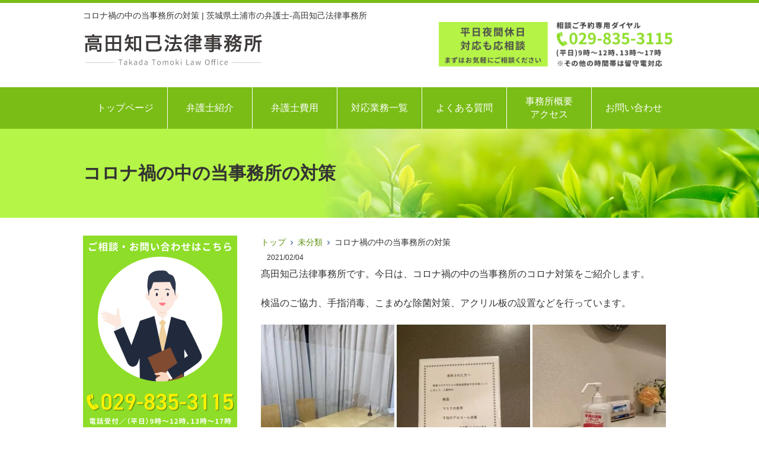

--- FILE ---
content_type: text/html; charset=UTF-8
request_url: https://takada-law.jp/%E3%82%B3%E3%83%AD%E3%83%8A%E7%A6%8D%E3%81%AE%E4%B8%AD%E3%81%AE%E5%BD%93%E4%BA%8B%E5%8B%99%E6%89%80%E3%81%AE%E5%AF%BE%E7%AD%96/
body_size: 16050
content:
<!DOCTYPE html>
<html dir="ltr" lang="ja" prefix="og: https://ogp.me/ns#">
<head>
<meta charset="UTF-8">
<meta name="author" content="SamuraiLabCMS">
<meta name="keyword" content="茨城,土浦市,弁護士,法律事務所,無料法律相談">

<title> コロナ禍の中の当事務所の対策 | 茨城県土浦市の弁護士-高田知己法律事務所 - 茨城県土浦市の弁護士-高田知己法律事務所 </title>
<link rel="stylesheet" type="text/css" media="all" href="https://takada-law.jp/wp-content/themes/takadathemedate/style.css">

		<!-- All in One SEO 4.9.3 - aioseo.com -->
	<meta name="robots" content="max-image-preview:large" />
	<meta name="author" content="高田知己法律事務所"/>
	<link rel="canonical" href="https://takada-law.jp/%e3%82%b3%e3%83%ad%e3%83%8a%e7%a6%8d%e3%81%ae%e4%b8%ad%e3%81%ae%e5%bd%93%e4%ba%8b%e5%8b%99%e6%89%80%e3%81%ae%e5%af%be%e7%ad%96/" />
	<meta name="generator" content="All in One SEO (AIOSEO) 4.9.3" />
		<meta property="og:locale" content="ja_JP" />
		<meta property="og:site_name" content="茨城県土浦市の弁護士-高田知己法律事務所 | 髙田知己法律事務所は，土浦市の亀城公園にほど近い立地の法律事務所です。当事務所において特色ある取扱分野は，交通事故と借金問題の解決です。 他にも，離婚，相続，労働，刑事事件など，日常起こりうる問題から専門性の高い分野まで幅広い法律事務を扱っており，誠心誠意対応させていただいております。弁護士に相談するというのはまだまだ敷居の高いものかもしれませんが，初めての方でも相談しやすい法律事務所です。どうぞお気軽にご相談下さい。" />
		<meta property="og:type" content="article" />
		<meta property="og:title" content="コロナ禍の中の当事務所の対策 | 茨城県土浦市の弁護士-高田知己法律事務所" />
		<meta property="og:url" content="https://takada-law.jp/%e3%82%b3%e3%83%ad%e3%83%8a%e7%a6%8d%e3%81%ae%e4%b8%ad%e3%81%ae%e5%bd%93%e4%ba%8b%e5%8b%99%e6%89%80%e3%81%ae%e5%af%be%e7%ad%96/" />
		<meta property="article:published_time" content="2021-02-04T08:52:40+00:00" />
		<meta property="article:modified_time" content="2021-02-05T07:27:01+00:00" />
		<meta name="twitter:card" content="summary" />
		<meta name="twitter:title" content="コロナ禍の中の当事務所の対策 | 茨城県土浦市の弁護士-高田知己法律事務所" />
		<script type="application/ld+json" class="aioseo-schema">
			{"@context":"https:\/\/schema.org","@graph":[{"@type":"Article","@id":"https:\/\/takada-law.jp\/%e3%82%b3%e3%83%ad%e3%83%8a%e7%a6%8d%e3%81%ae%e4%b8%ad%e3%81%ae%e5%bd%93%e4%ba%8b%e5%8b%99%e6%89%80%e3%81%ae%e5%af%be%e7%ad%96\/#article","name":"\u30b3\u30ed\u30ca\u798d\u306e\u4e2d\u306e\u5f53\u4e8b\u52d9\u6240\u306e\u5bfe\u7b56 | \u8328\u57ce\u770c\u571f\u6d66\u5e02\u306e\u5f01\u8b77\u58eb-\u9ad8\u7530\u77e5\u5df1\u6cd5\u5f8b\u4e8b\u52d9\u6240","headline":"\u30b3\u30ed\u30ca\u798d\u306e\u4e2d\u306e\u5f53\u4e8b\u52d9\u6240\u306e\u5bfe\u7b56","author":{"@id":"https:\/\/takada-law.jp\/author\/lawyer-takada\/#author"},"publisher":{"@id":"https:\/\/takada-law.jp\/#organization"},"image":{"@type":"ImageObject","url":"https:\/\/takada-law.jp\/wp-content\/uploads\/2021\/02\/IMG_0746.jpg","@id":"https:\/\/takada-law.jp\/%e3%82%b3%e3%83%ad%e3%83%8a%e7%a6%8d%e3%81%ae%e4%b8%ad%e3%81%ae%e5%bd%93%e4%ba%8b%e5%8b%99%e6%89%80%e3%81%ae%e5%af%be%e7%ad%96\/#articleImage"},"datePublished":"2021-02-04T17:52:40+09:00","dateModified":"2021-02-05T16:27:01+09:00","inLanguage":"ja","mainEntityOfPage":{"@id":"https:\/\/takada-law.jp\/%e3%82%b3%e3%83%ad%e3%83%8a%e7%a6%8d%e3%81%ae%e4%b8%ad%e3%81%ae%e5%bd%93%e4%ba%8b%e5%8b%99%e6%89%80%e3%81%ae%e5%af%be%e7%ad%96\/#webpage"},"isPartOf":{"@id":"https:\/\/takada-law.jp\/%e3%82%b3%e3%83%ad%e3%83%8a%e7%a6%8d%e3%81%ae%e4%b8%ad%e3%81%ae%e5%bd%93%e4%ba%8b%e5%8b%99%e6%89%80%e3%81%ae%e5%af%be%e7%ad%96\/#webpage"},"articleSection":"\u672a\u5206\u985e"},{"@type":"BreadcrumbList","@id":"https:\/\/takada-law.jp\/%e3%82%b3%e3%83%ad%e3%83%8a%e7%a6%8d%e3%81%ae%e4%b8%ad%e3%81%ae%e5%bd%93%e4%ba%8b%e5%8b%99%e6%89%80%e3%81%ae%e5%af%be%e7%ad%96\/#breadcrumblist","itemListElement":[{"@type":"ListItem","@id":"https:\/\/takada-law.jp#listItem","position":1,"name":"\u30db\u30fc\u30e0","item":"https:\/\/takada-law.jp","nextItem":{"@type":"ListItem","@id":"https:\/\/takada-law.jp\/category\/%e6%9c%aa%e5%88%86%e9%a1%9e\/#listItem","name":"\u672a\u5206\u985e"}},{"@type":"ListItem","@id":"https:\/\/takada-law.jp\/category\/%e6%9c%aa%e5%88%86%e9%a1%9e\/#listItem","position":2,"name":"\u672a\u5206\u985e","item":"https:\/\/takada-law.jp\/category\/%e6%9c%aa%e5%88%86%e9%a1%9e\/","nextItem":{"@type":"ListItem","@id":"https:\/\/takada-law.jp\/%e3%82%b3%e3%83%ad%e3%83%8a%e7%a6%8d%e3%81%ae%e4%b8%ad%e3%81%ae%e5%bd%93%e4%ba%8b%e5%8b%99%e6%89%80%e3%81%ae%e5%af%be%e7%ad%96\/#listItem","name":"\u30b3\u30ed\u30ca\u798d\u306e\u4e2d\u306e\u5f53\u4e8b\u52d9\u6240\u306e\u5bfe\u7b56"},"previousItem":{"@type":"ListItem","@id":"https:\/\/takada-law.jp#listItem","name":"\u30db\u30fc\u30e0"}},{"@type":"ListItem","@id":"https:\/\/takada-law.jp\/%e3%82%b3%e3%83%ad%e3%83%8a%e7%a6%8d%e3%81%ae%e4%b8%ad%e3%81%ae%e5%bd%93%e4%ba%8b%e5%8b%99%e6%89%80%e3%81%ae%e5%af%be%e7%ad%96\/#listItem","position":3,"name":"\u30b3\u30ed\u30ca\u798d\u306e\u4e2d\u306e\u5f53\u4e8b\u52d9\u6240\u306e\u5bfe\u7b56","previousItem":{"@type":"ListItem","@id":"https:\/\/takada-law.jp\/category\/%e6%9c%aa%e5%88%86%e9%a1%9e\/#listItem","name":"\u672a\u5206\u985e"}}]},{"@type":"Organization","@id":"https:\/\/takada-law.jp\/#organization","name":"\u8328\u57ce\u770c\u571f\u6d66\u5e02\u306e\u5f01\u8b77\u58eb-\u9ad8\u7530\u77e5\u5df1\u6cd5\u5f8b\u4e8b\u52d9\u6240","description":"\u9ad9\u7530\u77e5\u5df1\u6cd5\u5f8b\u4e8b\u52d9\u6240\u306f\uff0c\u571f\u6d66\u5e02\u306e\u4e80\u57ce\u516c\u5712\u306b\u307b\u3069\u8fd1\u3044\u7acb\u5730\u306e\u6cd5\u5f8b\u4e8b\u52d9\u6240\u3067\u3059\u3002\u5f53\u4e8b\u52d9\u6240\u306b\u304a\u3044\u3066\u7279\u8272\u3042\u308b\u53d6\u6271\u5206\u91ce\u306f\uff0c\u4ea4\u901a\u4e8b\u6545\u3068\u501f\u91d1\u554f\u984c\u306e\u89e3\u6c7a\u3067\u3059\u3002 \u4ed6\u306b\u3082\uff0c\u96e2\u5a5a\uff0c\u76f8\u7d9a\uff0c\u52b4\u50cd\uff0c\u5211\u4e8b\u4e8b\u4ef6\u306a\u3069\uff0c\u65e5\u5e38\u8d77\u3053\u308a\u3046\u308b\u554f\u984c\u304b\u3089\u5c02\u9580\u6027\u306e\u9ad8\u3044\u5206\u91ce\u307e\u3067\u5e45\u5e83\u3044\u6cd5\u5f8b\u4e8b\u52d9\u3092\u6271\u3063\u3066\u304a\u308a\uff0c\u8aa0\u5fc3\u8aa0\u610f\u5bfe\u5fdc\u3055\u305b\u3066\u3044\u305f\u3060\u3044\u3066\u304a\u308a\u307e\u3059\u3002\u5f01\u8b77\u58eb\u306b\u76f8\u8ac7\u3059\u308b\u3068\u3044\u3046\u306e\u306f\u307e\u3060\u307e\u3060\u6577\u5c45\u306e\u9ad8\u3044\u3082\u306e\u304b\u3082\u3057\u308c\u307e\u305b\u3093\u304c\uff0c\u521d\u3081\u3066\u306e\u65b9\u3067\u3082\u76f8\u8ac7\u3057\u3084\u3059\u3044\u6cd5\u5f8b\u4e8b\u52d9\u6240\u3067\u3059\u3002\u3069\u3046\u305e\u304a\u6c17\u8efd\u306b\u3054\u76f8\u8ac7\u4e0b\u3055\u3044\u3002","url":"https:\/\/takada-law.jp\/"},{"@type":"Person","@id":"https:\/\/takada-law.jp\/author\/lawyer-takada\/#author","url":"https:\/\/takada-law.jp\/author\/lawyer-takada\/","name":"\u9ad8\u7530\u77e5\u5df1\u6cd5\u5f8b\u4e8b\u52d9\u6240","image":{"@type":"ImageObject","@id":"https:\/\/takada-law.jp\/%e3%82%b3%e3%83%ad%e3%83%8a%e7%a6%8d%e3%81%ae%e4%b8%ad%e3%81%ae%e5%bd%93%e4%ba%8b%e5%8b%99%e6%89%80%e3%81%ae%e5%af%be%e7%ad%96\/#authorImage","url":"https:\/\/secure.gravatar.com\/avatar\/50718e1cb43c0b9cd24bc06b057efba533f86c1e7b2435b7f57a261ca09aba69?s=96&d=mm&r=g","width":96,"height":96,"caption":"\u9ad8\u7530\u77e5\u5df1\u6cd5\u5f8b\u4e8b\u52d9\u6240"}},{"@type":"WebPage","@id":"https:\/\/takada-law.jp\/%e3%82%b3%e3%83%ad%e3%83%8a%e7%a6%8d%e3%81%ae%e4%b8%ad%e3%81%ae%e5%bd%93%e4%ba%8b%e5%8b%99%e6%89%80%e3%81%ae%e5%af%be%e7%ad%96\/#webpage","url":"https:\/\/takada-law.jp\/%e3%82%b3%e3%83%ad%e3%83%8a%e7%a6%8d%e3%81%ae%e4%b8%ad%e3%81%ae%e5%bd%93%e4%ba%8b%e5%8b%99%e6%89%80%e3%81%ae%e5%af%be%e7%ad%96\/","name":"\u30b3\u30ed\u30ca\u798d\u306e\u4e2d\u306e\u5f53\u4e8b\u52d9\u6240\u306e\u5bfe\u7b56 | \u8328\u57ce\u770c\u571f\u6d66\u5e02\u306e\u5f01\u8b77\u58eb-\u9ad8\u7530\u77e5\u5df1\u6cd5\u5f8b\u4e8b\u52d9\u6240","inLanguage":"ja","isPartOf":{"@id":"https:\/\/takada-law.jp\/#website"},"breadcrumb":{"@id":"https:\/\/takada-law.jp\/%e3%82%b3%e3%83%ad%e3%83%8a%e7%a6%8d%e3%81%ae%e4%b8%ad%e3%81%ae%e5%bd%93%e4%ba%8b%e5%8b%99%e6%89%80%e3%81%ae%e5%af%be%e7%ad%96\/#breadcrumblist"},"author":{"@id":"https:\/\/takada-law.jp\/author\/lawyer-takada\/#author"},"creator":{"@id":"https:\/\/takada-law.jp\/author\/lawyer-takada\/#author"},"datePublished":"2021-02-04T17:52:40+09:00","dateModified":"2021-02-05T16:27:01+09:00"},{"@type":"WebSite","@id":"https:\/\/takada-law.jp\/#website","url":"https:\/\/takada-law.jp\/","name":"\u8328\u57ce\u770c\u571f\u6d66\u5e02\u306e\u5f01\u8b77\u58eb-\u9ad8\u7530\u77e5\u5df1\u6cd5\u5f8b\u4e8b\u52d9\u6240","description":"\u9ad9\u7530\u77e5\u5df1\u6cd5\u5f8b\u4e8b\u52d9\u6240\u306f\uff0c\u571f\u6d66\u5e02\u306e\u4e80\u57ce\u516c\u5712\u306b\u307b\u3069\u8fd1\u3044\u7acb\u5730\u306e\u6cd5\u5f8b\u4e8b\u52d9\u6240\u3067\u3059\u3002\u5f53\u4e8b\u52d9\u6240\u306b\u304a\u3044\u3066\u7279\u8272\u3042\u308b\u53d6\u6271\u5206\u91ce\u306f\uff0c\u4ea4\u901a\u4e8b\u6545\u3068\u501f\u91d1\u554f\u984c\u306e\u89e3\u6c7a\u3067\u3059\u3002 \u4ed6\u306b\u3082\uff0c\u96e2\u5a5a\uff0c\u76f8\u7d9a\uff0c\u52b4\u50cd\uff0c\u5211\u4e8b\u4e8b\u4ef6\u306a\u3069\uff0c\u65e5\u5e38\u8d77\u3053\u308a\u3046\u308b\u554f\u984c\u304b\u3089\u5c02\u9580\u6027\u306e\u9ad8\u3044\u5206\u91ce\u307e\u3067\u5e45\u5e83\u3044\u6cd5\u5f8b\u4e8b\u52d9\u3092\u6271\u3063\u3066\u304a\u308a\uff0c\u8aa0\u5fc3\u8aa0\u610f\u5bfe\u5fdc\u3055\u305b\u3066\u3044\u305f\u3060\u3044\u3066\u304a\u308a\u307e\u3059\u3002\u5f01\u8b77\u58eb\u306b\u76f8\u8ac7\u3059\u308b\u3068\u3044\u3046\u306e\u306f\u307e\u3060\u307e\u3060\u6577\u5c45\u306e\u9ad8\u3044\u3082\u306e\u304b\u3082\u3057\u308c\u307e\u305b\u3093\u304c\uff0c\u521d\u3081\u3066\u306e\u65b9\u3067\u3082\u76f8\u8ac7\u3057\u3084\u3059\u3044\u6cd5\u5f8b\u4e8b\u52d9\u6240\u3067\u3059\u3002\u3069\u3046\u305e\u304a\u6c17\u8efd\u306b\u3054\u76f8\u8ac7\u4e0b\u3055\u3044\u3002","inLanguage":"ja","publisher":{"@id":"https:\/\/takada-law.jp\/#organization"}}]}
		</script>
		<!-- All in One SEO -->

<link rel="alternate" title="oEmbed (JSON)" type="application/json+oembed" href="https://takada-law.jp/wp-json/oembed/1.0/embed?url=https%3A%2F%2Ftakada-law.jp%2F%25e3%2582%25b3%25e3%2583%25ad%25e3%2583%258a%25e7%25a6%258d%25e3%2581%25ae%25e4%25b8%25ad%25e3%2581%25ae%25e5%25bd%2593%25e4%25ba%258b%25e5%258b%2599%25e6%2589%2580%25e3%2581%25ae%25e5%25af%25be%25e7%25ad%2596%2F" />
<link rel="alternate" title="oEmbed (XML)" type="text/xml+oembed" href="https://takada-law.jp/wp-json/oembed/1.0/embed?url=https%3A%2F%2Ftakada-law.jp%2F%25e3%2582%25b3%25e3%2583%25ad%25e3%2583%258a%25e7%25a6%258d%25e3%2581%25ae%25e4%25b8%25ad%25e3%2581%25ae%25e5%25bd%2593%25e4%25ba%258b%25e5%258b%2599%25e6%2589%2580%25e3%2581%25ae%25e5%25af%25be%25e7%25ad%2596%2F&#038;format=xml" />
<style id='wp-img-auto-sizes-contain-inline-css' type='text/css'>
img:is([sizes=auto i],[sizes^="auto," i]){contain-intrinsic-size:3000px 1500px}
/*# sourceURL=wp-img-auto-sizes-contain-inline-css */
</style>
<style id='wp-emoji-styles-inline-css' type='text/css'>

	img.wp-smiley, img.emoji {
		display: inline !important;
		border: none !important;
		box-shadow: none !important;
		height: 1em !important;
		width: 1em !important;
		margin: 0 0.07em !important;
		vertical-align: -0.1em !important;
		background: none !important;
		padding: 0 !important;
	}
/*# sourceURL=wp-emoji-styles-inline-css */
</style>
<style id='wp-block-library-inline-css' type='text/css'>
:root{--wp-block-synced-color:#7a00df;--wp-block-synced-color--rgb:122,0,223;--wp-bound-block-color:var(--wp-block-synced-color);--wp-editor-canvas-background:#ddd;--wp-admin-theme-color:#007cba;--wp-admin-theme-color--rgb:0,124,186;--wp-admin-theme-color-darker-10:#006ba1;--wp-admin-theme-color-darker-10--rgb:0,107,160.5;--wp-admin-theme-color-darker-20:#005a87;--wp-admin-theme-color-darker-20--rgb:0,90,135;--wp-admin-border-width-focus:2px}@media (min-resolution:192dpi){:root{--wp-admin-border-width-focus:1.5px}}.wp-element-button{cursor:pointer}:root .has-very-light-gray-background-color{background-color:#eee}:root .has-very-dark-gray-background-color{background-color:#313131}:root .has-very-light-gray-color{color:#eee}:root .has-very-dark-gray-color{color:#313131}:root .has-vivid-green-cyan-to-vivid-cyan-blue-gradient-background{background:linear-gradient(135deg,#00d084,#0693e3)}:root .has-purple-crush-gradient-background{background:linear-gradient(135deg,#34e2e4,#4721fb 50%,#ab1dfe)}:root .has-hazy-dawn-gradient-background{background:linear-gradient(135deg,#faaca8,#dad0ec)}:root .has-subdued-olive-gradient-background{background:linear-gradient(135deg,#fafae1,#67a671)}:root .has-atomic-cream-gradient-background{background:linear-gradient(135deg,#fdd79a,#004a59)}:root .has-nightshade-gradient-background{background:linear-gradient(135deg,#330968,#31cdcf)}:root .has-midnight-gradient-background{background:linear-gradient(135deg,#020381,#2874fc)}:root{--wp--preset--font-size--normal:16px;--wp--preset--font-size--huge:42px}.has-regular-font-size{font-size:1em}.has-larger-font-size{font-size:2.625em}.has-normal-font-size{font-size:var(--wp--preset--font-size--normal)}.has-huge-font-size{font-size:var(--wp--preset--font-size--huge)}.has-text-align-center{text-align:center}.has-text-align-left{text-align:left}.has-text-align-right{text-align:right}.has-fit-text{white-space:nowrap!important}#end-resizable-editor-section{display:none}.aligncenter{clear:both}.items-justified-left{justify-content:flex-start}.items-justified-center{justify-content:center}.items-justified-right{justify-content:flex-end}.items-justified-space-between{justify-content:space-between}.screen-reader-text{border:0;clip-path:inset(50%);height:1px;margin:-1px;overflow:hidden;padding:0;position:absolute;width:1px;word-wrap:normal!important}.screen-reader-text:focus{background-color:#ddd;clip-path:none;color:#444;display:block;font-size:1em;height:auto;left:5px;line-height:normal;padding:15px 23px 14px;text-decoration:none;top:5px;width:auto;z-index:100000}html :where(.has-border-color){border-style:solid}html :where([style*=border-top-color]){border-top-style:solid}html :where([style*=border-right-color]){border-right-style:solid}html :where([style*=border-bottom-color]){border-bottom-style:solid}html :where([style*=border-left-color]){border-left-style:solid}html :where([style*=border-width]){border-style:solid}html :where([style*=border-top-width]){border-top-style:solid}html :where([style*=border-right-width]){border-right-style:solid}html :where([style*=border-bottom-width]){border-bottom-style:solid}html :where([style*=border-left-width]){border-left-style:solid}html :where(img[class*=wp-image-]){height:auto;max-width:100%}:where(figure){margin:0 0 1em}html :where(.is-position-sticky){--wp-admin--admin-bar--position-offset:var(--wp-admin--admin-bar--height,0px)}@media screen and (max-width:600px){html :where(.is-position-sticky){--wp-admin--admin-bar--position-offset:0px}}

/*# sourceURL=wp-block-library-inline-css */
</style><style id='global-styles-inline-css' type='text/css'>
:root{--wp--preset--aspect-ratio--square: 1;--wp--preset--aspect-ratio--4-3: 4/3;--wp--preset--aspect-ratio--3-4: 3/4;--wp--preset--aspect-ratio--3-2: 3/2;--wp--preset--aspect-ratio--2-3: 2/3;--wp--preset--aspect-ratio--16-9: 16/9;--wp--preset--aspect-ratio--9-16: 9/16;--wp--preset--color--black: #000000;--wp--preset--color--cyan-bluish-gray: #abb8c3;--wp--preset--color--white: #ffffff;--wp--preset--color--pale-pink: #f78da7;--wp--preset--color--vivid-red: #cf2e2e;--wp--preset--color--luminous-vivid-orange: #ff6900;--wp--preset--color--luminous-vivid-amber: #fcb900;--wp--preset--color--light-green-cyan: #7bdcb5;--wp--preset--color--vivid-green-cyan: #00d084;--wp--preset--color--pale-cyan-blue: #8ed1fc;--wp--preset--color--vivid-cyan-blue: #0693e3;--wp--preset--color--vivid-purple: #9b51e0;--wp--preset--gradient--vivid-cyan-blue-to-vivid-purple: linear-gradient(135deg,rgb(6,147,227) 0%,rgb(155,81,224) 100%);--wp--preset--gradient--light-green-cyan-to-vivid-green-cyan: linear-gradient(135deg,rgb(122,220,180) 0%,rgb(0,208,130) 100%);--wp--preset--gradient--luminous-vivid-amber-to-luminous-vivid-orange: linear-gradient(135deg,rgb(252,185,0) 0%,rgb(255,105,0) 100%);--wp--preset--gradient--luminous-vivid-orange-to-vivid-red: linear-gradient(135deg,rgb(255,105,0) 0%,rgb(207,46,46) 100%);--wp--preset--gradient--very-light-gray-to-cyan-bluish-gray: linear-gradient(135deg,rgb(238,238,238) 0%,rgb(169,184,195) 100%);--wp--preset--gradient--cool-to-warm-spectrum: linear-gradient(135deg,rgb(74,234,220) 0%,rgb(151,120,209) 20%,rgb(207,42,186) 40%,rgb(238,44,130) 60%,rgb(251,105,98) 80%,rgb(254,248,76) 100%);--wp--preset--gradient--blush-light-purple: linear-gradient(135deg,rgb(255,206,236) 0%,rgb(152,150,240) 100%);--wp--preset--gradient--blush-bordeaux: linear-gradient(135deg,rgb(254,205,165) 0%,rgb(254,45,45) 50%,rgb(107,0,62) 100%);--wp--preset--gradient--luminous-dusk: linear-gradient(135deg,rgb(255,203,112) 0%,rgb(199,81,192) 50%,rgb(65,88,208) 100%);--wp--preset--gradient--pale-ocean: linear-gradient(135deg,rgb(255,245,203) 0%,rgb(182,227,212) 50%,rgb(51,167,181) 100%);--wp--preset--gradient--electric-grass: linear-gradient(135deg,rgb(202,248,128) 0%,rgb(113,206,126) 100%);--wp--preset--gradient--midnight: linear-gradient(135deg,rgb(2,3,129) 0%,rgb(40,116,252) 100%);--wp--preset--font-size--small: 13px;--wp--preset--font-size--medium: 20px;--wp--preset--font-size--large: 36px;--wp--preset--font-size--x-large: 42px;--wp--preset--spacing--20: 0.44rem;--wp--preset--spacing--30: 0.67rem;--wp--preset--spacing--40: 1rem;--wp--preset--spacing--50: 1.5rem;--wp--preset--spacing--60: 2.25rem;--wp--preset--spacing--70: 3.38rem;--wp--preset--spacing--80: 5.06rem;--wp--preset--shadow--natural: 6px 6px 9px rgba(0, 0, 0, 0.2);--wp--preset--shadow--deep: 12px 12px 50px rgba(0, 0, 0, 0.4);--wp--preset--shadow--sharp: 6px 6px 0px rgba(0, 0, 0, 0.2);--wp--preset--shadow--outlined: 6px 6px 0px -3px rgb(255, 255, 255), 6px 6px rgb(0, 0, 0);--wp--preset--shadow--crisp: 6px 6px 0px rgb(0, 0, 0);}:where(.is-layout-flex){gap: 0.5em;}:where(.is-layout-grid){gap: 0.5em;}body .is-layout-flex{display: flex;}.is-layout-flex{flex-wrap: wrap;align-items: center;}.is-layout-flex > :is(*, div){margin: 0;}body .is-layout-grid{display: grid;}.is-layout-grid > :is(*, div){margin: 0;}:where(.wp-block-columns.is-layout-flex){gap: 2em;}:where(.wp-block-columns.is-layout-grid){gap: 2em;}:where(.wp-block-post-template.is-layout-flex){gap: 1.25em;}:where(.wp-block-post-template.is-layout-grid){gap: 1.25em;}.has-black-color{color: var(--wp--preset--color--black) !important;}.has-cyan-bluish-gray-color{color: var(--wp--preset--color--cyan-bluish-gray) !important;}.has-white-color{color: var(--wp--preset--color--white) !important;}.has-pale-pink-color{color: var(--wp--preset--color--pale-pink) !important;}.has-vivid-red-color{color: var(--wp--preset--color--vivid-red) !important;}.has-luminous-vivid-orange-color{color: var(--wp--preset--color--luminous-vivid-orange) !important;}.has-luminous-vivid-amber-color{color: var(--wp--preset--color--luminous-vivid-amber) !important;}.has-light-green-cyan-color{color: var(--wp--preset--color--light-green-cyan) !important;}.has-vivid-green-cyan-color{color: var(--wp--preset--color--vivid-green-cyan) !important;}.has-pale-cyan-blue-color{color: var(--wp--preset--color--pale-cyan-blue) !important;}.has-vivid-cyan-blue-color{color: var(--wp--preset--color--vivid-cyan-blue) !important;}.has-vivid-purple-color{color: var(--wp--preset--color--vivid-purple) !important;}.has-black-background-color{background-color: var(--wp--preset--color--black) !important;}.has-cyan-bluish-gray-background-color{background-color: var(--wp--preset--color--cyan-bluish-gray) !important;}.has-white-background-color{background-color: var(--wp--preset--color--white) !important;}.has-pale-pink-background-color{background-color: var(--wp--preset--color--pale-pink) !important;}.has-vivid-red-background-color{background-color: var(--wp--preset--color--vivid-red) !important;}.has-luminous-vivid-orange-background-color{background-color: var(--wp--preset--color--luminous-vivid-orange) !important;}.has-luminous-vivid-amber-background-color{background-color: var(--wp--preset--color--luminous-vivid-amber) !important;}.has-light-green-cyan-background-color{background-color: var(--wp--preset--color--light-green-cyan) !important;}.has-vivid-green-cyan-background-color{background-color: var(--wp--preset--color--vivid-green-cyan) !important;}.has-pale-cyan-blue-background-color{background-color: var(--wp--preset--color--pale-cyan-blue) !important;}.has-vivid-cyan-blue-background-color{background-color: var(--wp--preset--color--vivid-cyan-blue) !important;}.has-vivid-purple-background-color{background-color: var(--wp--preset--color--vivid-purple) !important;}.has-black-border-color{border-color: var(--wp--preset--color--black) !important;}.has-cyan-bluish-gray-border-color{border-color: var(--wp--preset--color--cyan-bluish-gray) !important;}.has-white-border-color{border-color: var(--wp--preset--color--white) !important;}.has-pale-pink-border-color{border-color: var(--wp--preset--color--pale-pink) !important;}.has-vivid-red-border-color{border-color: var(--wp--preset--color--vivid-red) !important;}.has-luminous-vivid-orange-border-color{border-color: var(--wp--preset--color--luminous-vivid-orange) !important;}.has-luminous-vivid-amber-border-color{border-color: var(--wp--preset--color--luminous-vivid-amber) !important;}.has-light-green-cyan-border-color{border-color: var(--wp--preset--color--light-green-cyan) !important;}.has-vivid-green-cyan-border-color{border-color: var(--wp--preset--color--vivid-green-cyan) !important;}.has-pale-cyan-blue-border-color{border-color: var(--wp--preset--color--pale-cyan-blue) !important;}.has-vivid-cyan-blue-border-color{border-color: var(--wp--preset--color--vivid-cyan-blue) !important;}.has-vivid-purple-border-color{border-color: var(--wp--preset--color--vivid-purple) !important;}.has-vivid-cyan-blue-to-vivid-purple-gradient-background{background: var(--wp--preset--gradient--vivid-cyan-blue-to-vivid-purple) !important;}.has-light-green-cyan-to-vivid-green-cyan-gradient-background{background: var(--wp--preset--gradient--light-green-cyan-to-vivid-green-cyan) !important;}.has-luminous-vivid-amber-to-luminous-vivid-orange-gradient-background{background: var(--wp--preset--gradient--luminous-vivid-amber-to-luminous-vivid-orange) !important;}.has-luminous-vivid-orange-to-vivid-red-gradient-background{background: var(--wp--preset--gradient--luminous-vivid-orange-to-vivid-red) !important;}.has-very-light-gray-to-cyan-bluish-gray-gradient-background{background: var(--wp--preset--gradient--very-light-gray-to-cyan-bluish-gray) !important;}.has-cool-to-warm-spectrum-gradient-background{background: var(--wp--preset--gradient--cool-to-warm-spectrum) !important;}.has-blush-light-purple-gradient-background{background: var(--wp--preset--gradient--blush-light-purple) !important;}.has-blush-bordeaux-gradient-background{background: var(--wp--preset--gradient--blush-bordeaux) !important;}.has-luminous-dusk-gradient-background{background: var(--wp--preset--gradient--luminous-dusk) !important;}.has-pale-ocean-gradient-background{background: var(--wp--preset--gradient--pale-ocean) !important;}.has-electric-grass-gradient-background{background: var(--wp--preset--gradient--electric-grass) !important;}.has-midnight-gradient-background{background: var(--wp--preset--gradient--midnight) !important;}.has-small-font-size{font-size: var(--wp--preset--font-size--small) !important;}.has-medium-font-size{font-size: var(--wp--preset--font-size--medium) !important;}.has-large-font-size{font-size: var(--wp--preset--font-size--large) !important;}.has-x-large-font-size{font-size: var(--wp--preset--font-size--x-large) !important;}
/*# sourceURL=global-styles-inline-css */
</style>

<style id='classic-theme-styles-inline-css' type='text/css'>
/*! This file is auto-generated */
.wp-block-button__link{color:#fff;background-color:#32373c;border-radius:9999px;box-shadow:none;text-decoration:none;padding:calc(.667em + 2px) calc(1.333em + 2px);font-size:1.125em}.wp-block-file__button{background:#32373c;color:#fff;text-decoration:none}
/*# sourceURL=/wp-includes/css/classic-themes.min.css */
</style>
<link rel='stylesheet' id='sass-basis-core-css' href='https://takada-law.jp/wp-content/plugins/snow-monkey-editor/dist/css/fallback.css?ver=1764950084' type='text/css' media='all' />
<link rel='stylesheet' id='snow-monkey-editor-css' href='https://takada-law.jp/wp-content/plugins/snow-monkey-editor/dist/css/app.css?ver=1764950084' type='text/css' media='all' />
<link rel='stylesheet' id='snow-monkey-editor@front-css' href='https://takada-law.jp/wp-content/plugins/snow-monkey-editor/dist/css/front.css?ver=1764950084' type='text/css' media='all' />
<link rel='stylesheet' id='ez-toc-css' href='https://takada-law.jp/wp-content/plugins/easy-table-of-contents/assets/css/screen.min.css?ver=2.0.80' type='text/css' media='all' />
<style id='ez-toc-inline-css' type='text/css'>
div#ez-toc-container .ez-toc-title {font-size: 120%;}div#ez-toc-container .ez-toc-title {font-weight: 500;}div#ez-toc-container ul li , div#ez-toc-container ul li a {font-size: 95%;}div#ez-toc-container ul li , div#ez-toc-container ul li a {font-weight: 500;}div#ez-toc-container nav ul ul li {font-size: 90%;}.ez-toc-box-title {font-weight: bold; margin-bottom: 10px; text-align: center; text-transform: uppercase; letter-spacing: 1px; color: #666; padding-bottom: 5px;position:absolute;top:-4%;left:5%;background-color: inherit;transition: top 0.3s ease;}.ez-toc-box-title.toc-closed {top:-25%;}
/*# sourceURL=ez-toc-inline-css */
</style>
<link rel='stylesheet' id='snow-monkey-editor@view-css' href='https://takada-law.jp/wp-content/plugins/snow-monkey-editor/dist/css/view.css?ver=1764950084' type='text/css' media='all' />
<script type="text/javascript" src="https://takada-law.jp/wp-content/plugins/snow-monkey-editor/dist/js/app.js?ver=1764950084" id="snow-monkey-editor-js" defer="defer" data-wp-strategy="defer"></script>
<link rel="https://api.w.org/" href="https://takada-law.jp/wp-json/" /><link rel="alternate" title="JSON" type="application/json" href="https://takada-law.jp/wp-json/wp/v2/posts/1260" /><link rel="EditURI" type="application/rsd+xml" title="RSD" href="https://takada-law.jp/xmlrpc.php?rsd" />
<link rel='shortlink' href='https://takada-law.jp/?p=1260' />
<style type="text/css">.saboxplugin-wrap{-webkit-box-sizing:border-box;-moz-box-sizing:border-box;-ms-box-sizing:border-box;box-sizing:border-box;border:1px solid #eee;width:100%;clear:both;display:block;overflow:hidden;word-wrap:break-word;position:relative}.saboxplugin-wrap .saboxplugin-gravatar{float:left;padding:0 20px 20px 20px}.saboxplugin-wrap .saboxplugin-gravatar img{max-width:100px;height:auto;border-radius:0;}.saboxplugin-wrap .saboxplugin-authorname{font-size:18px;line-height:1;margin:20px 0 0 20px;display:block}.saboxplugin-wrap .saboxplugin-authorname a{text-decoration:none}.saboxplugin-wrap .saboxplugin-authorname a:focus{outline:0}.saboxplugin-wrap .saboxplugin-desc{display:block;margin:5px 20px}.saboxplugin-wrap .saboxplugin-desc a{text-decoration:underline}.saboxplugin-wrap .saboxplugin-desc p{margin:5px 0 12px}.saboxplugin-wrap .saboxplugin-web{margin:0 20px 15px;text-align:left}.saboxplugin-wrap .sab-web-position{text-align:right}.saboxplugin-wrap .saboxplugin-web a{color:#ccc;text-decoration:none}.saboxplugin-wrap .saboxplugin-socials{position:relative;display:block;background:#fcfcfc;padding:5px;border-top:1px solid #eee}.saboxplugin-wrap .saboxplugin-socials a svg{width:20px;height:20px}.saboxplugin-wrap .saboxplugin-socials a svg .st2{fill:#fff; transform-origin:center center;}.saboxplugin-wrap .saboxplugin-socials a svg .st1{fill:rgba(0,0,0,.3)}.saboxplugin-wrap .saboxplugin-socials a:hover{opacity:.8;-webkit-transition:opacity .4s;-moz-transition:opacity .4s;-o-transition:opacity .4s;transition:opacity .4s;box-shadow:none!important;-webkit-box-shadow:none!important}.saboxplugin-wrap .saboxplugin-socials .saboxplugin-icon-color{box-shadow:none;padding:0;border:0;-webkit-transition:opacity .4s;-moz-transition:opacity .4s;-o-transition:opacity .4s;transition:opacity .4s;display:inline-block;color:#fff;font-size:0;text-decoration:inherit;margin:5px;-webkit-border-radius:0;-moz-border-radius:0;-ms-border-radius:0;-o-border-radius:0;border-radius:0;overflow:hidden}.saboxplugin-wrap .saboxplugin-socials .saboxplugin-icon-grey{text-decoration:inherit;box-shadow:none;position:relative;display:-moz-inline-stack;display:inline-block;vertical-align:middle;zoom:1;margin:10px 5px;color:#444;fill:#444}.clearfix:after,.clearfix:before{content:' ';display:table;line-height:0;clear:both}.ie7 .clearfix{zoom:1}.saboxplugin-socials.sabox-colored .saboxplugin-icon-color .sab-twitch{border-color:#38245c}.saboxplugin-socials.sabox-colored .saboxplugin-icon-color .sab-behance{border-color:#003eb0}.saboxplugin-socials.sabox-colored .saboxplugin-icon-color .sab-deviantart{border-color:#036824}.saboxplugin-socials.sabox-colored .saboxplugin-icon-color .sab-digg{border-color:#00327c}.saboxplugin-socials.sabox-colored .saboxplugin-icon-color .sab-dribbble{border-color:#ba1655}.saboxplugin-socials.sabox-colored .saboxplugin-icon-color .sab-facebook{border-color:#1e2e4f}.saboxplugin-socials.sabox-colored .saboxplugin-icon-color .sab-flickr{border-color:#003576}.saboxplugin-socials.sabox-colored .saboxplugin-icon-color .sab-github{border-color:#264874}.saboxplugin-socials.sabox-colored .saboxplugin-icon-color .sab-google{border-color:#0b51c5}.saboxplugin-socials.sabox-colored .saboxplugin-icon-color .sab-html5{border-color:#902e13}.saboxplugin-socials.sabox-colored .saboxplugin-icon-color .sab-instagram{border-color:#1630aa}.saboxplugin-socials.sabox-colored .saboxplugin-icon-color .sab-linkedin{border-color:#00344f}.saboxplugin-socials.sabox-colored .saboxplugin-icon-color .sab-pinterest{border-color:#5b040e}.saboxplugin-socials.sabox-colored .saboxplugin-icon-color .sab-reddit{border-color:#992900}.saboxplugin-socials.sabox-colored .saboxplugin-icon-color .sab-rss{border-color:#a43b0a}.saboxplugin-socials.sabox-colored .saboxplugin-icon-color .sab-sharethis{border-color:#5d8420}.saboxplugin-socials.sabox-colored .saboxplugin-icon-color .sab-soundcloud{border-color:#995200}.saboxplugin-socials.sabox-colored .saboxplugin-icon-color .sab-spotify{border-color:#0f612c}.saboxplugin-socials.sabox-colored .saboxplugin-icon-color .sab-stackoverflow{border-color:#a95009}.saboxplugin-socials.sabox-colored .saboxplugin-icon-color .sab-steam{border-color:#006388}.saboxplugin-socials.sabox-colored .saboxplugin-icon-color .sab-user_email{border-color:#b84e05}.saboxplugin-socials.sabox-colored .saboxplugin-icon-color .sab-tumblr{border-color:#10151b}.saboxplugin-socials.sabox-colored .saboxplugin-icon-color .sab-twitter{border-color:#0967a0}.saboxplugin-socials.sabox-colored .saboxplugin-icon-color .sab-vimeo{border-color:#0d7091}.saboxplugin-socials.sabox-colored .saboxplugin-icon-color .sab-windows{border-color:#003f71}.saboxplugin-socials.sabox-colored .saboxplugin-icon-color .sab-whatsapp{border-color:#003f71}.saboxplugin-socials.sabox-colored .saboxplugin-icon-color .sab-wordpress{border-color:#0f3647}.saboxplugin-socials.sabox-colored .saboxplugin-icon-color .sab-yahoo{border-color:#14002d}.saboxplugin-socials.sabox-colored .saboxplugin-icon-color .sab-youtube{border-color:#900}.saboxplugin-socials.sabox-colored .saboxplugin-icon-color .sab-xing{border-color:#000202}.saboxplugin-socials.sabox-colored .saboxplugin-icon-color .sab-mixcloud{border-color:#2475a0}.saboxplugin-socials.sabox-colored .saboxplugin-icon-color .sab-vk{border-color:#243549}.saboxplugin-socials.sabox-colored .saboxplugin-icon-color .sab-medium{border-color:#00452c}.saboxplugin-socials.sabox-colored .saboxplugin-icon-color .sab-quora{border-color:#420e00}.saboxplugin-socials.sabox-colored .saboxplugin-icon-color .sab-meetup{border-color:#9b181c}.saboxplugin-socials.sabox-colored .saboxplugin-icon-color .sab-goodreads{border-color:#000}.saboxplugin-socials.sabox-colored .saboxplugin-icon-color .sab-snapchat{border-color:#999700}.saboxplugin-socials.sabox-colored .saboxplugin-icon-color .sab-500px{border-color:#00557f}.saboxplugin-socials.sabox-colored .saboxplugin-icon-color .sab-mastodont{border-color:#185886}.sabox-plus-item{margin-bottom:20px}@media screen and (max-width:480px){.saboxplugin-wrap{text-align:center}.saboxplugin-wrap .saboxplugin-gravatar{float:none;padding:20px 0;text-align:center;margin:0 auto;display:block}.saboxplugin-wrap .saboxplugin-gravatar img{float:none;display:inline-block;display:-moz-inline-stack;vertical-align:middle;zoom:1}.saboxplugin-wrap .saboxplugin-desc{margin:0 10px 20px;text-align:center}.saboxplugin-wrap .saboxplugin-authorname{text-align:center;margin:10px 0 20px}}body .saboxplugin-authorname a,body .saboxplugin-authorname a:hover{box-shadow:none;-webkit-box-shadow:none}a.sab-profile-edit{font-size:16px!important;line-height:1!important}.sab-edit-settings a,a.sab-profile-edit{color:#0073aa!important;box-shadow:none!important;-webkit-box-shadow:none!important}.sab-edit-settings{margin-right:15px;position:absolute;right:0;z-index:2;bottom:10px;line-height:20px}.sab-edit-settings i{margin-left:5px}.saboxplugin-socials{line-height:1!important}.rtl .saboxplugin-wrap .saboxplugin-gravatar{float:right}.rtl .saboxplugin-wrap .saboxplugin-authorname{display:flex;align-items:center}.rtl .saboxplugin-wrap .saboxplugin-authorname .sab-profile-edit{margin-right:10px}.rtl .sab-edit-settings{right:auto;left:0}img.sab-custom-avatar{max-width:75px;}.saboxplugin-wrap {margin-top:0px; margin-bottom:0px; padding: 0px 0px }.saboxplugin-wrap .saboxplugin-authorname {font-size:18px; line-height:25px;}.saboxplugin-wrap .saboxplugin-desc p, .saboxplugin-wrap .saboxplugin-desc {font-size:14px !important; line-height:21px !important;}.saboxplugin-wrap .saboxplugin-web {font-size:14px;}.saboxplugin-wrap .saboxplugin-socials a svg {width:18px;height:18px;}</style><link rel="icon" href="https://takada-law.jp/wp-content/uploads/2022/07/cropped-3e25d0871f357ec0ecd26ad77539eebb-32x32.png" sizes="32x32" />
<link rel="icon" href="https://takada-law.jp/wp-content/uploads/2022/07/cropped-3e25d0871f357ec0ecd26ad77539eebb-192x192.png" sizes="192x192" />
<link rel="apple-touch-icon" href="https://takada-law.jp/wp-content/uploads/2022/07/cropped-3e25d0871f357ec0ecd26ad77539eebb-180x180.png" />
<meta name="msapplication-TileImage" content="https://takada-law.jp/wp-content/uploads/2022/07/cropped-3e25d0871f357ec0ecd26ad77539eebb-270x270.png" />
<!-- Global site tag (gtag.js) - Google Analytics -->
<script async src="https://www.googletagmanager.com/gtag/js?id=UA-121609190-2"></script>
<script>
  window.dataLayer = window.dataLayer || [];
  function gtag(){dataLayer.push(arguments);}
  gtag('js', new Date());

  gtag('config', 'UA-121609190-2');
</script>	
<link rel='stylesheet' id='yarppRelatedCss-css' href='https://takada-law.jp/wp-content/plugins/yet-another-related-posts-plugin/style/related.css?ver=5.30.11' type='text/css' media='all' />
</head>
<body data-rsssl=1>

<!-- ヘッダー -->
<header id="header">
  <div class="inner">

    <!--pcはh1　SPはロゴとバーガーメニュー -->
    <h1>コロナ禍の中の当事務所の対策 | 茨城県土浦市の弁護士-高田知己法律事務所</h1>
        <!--//pcはh1　SPはロゴとバーガーメニュー -->

    <!--pcはロゴ-->
    <!--    <div class="left"> <a href="https://takada-law.jp"> <img src="https://takada-law.jp/wp-content/themes/takadathemedate/images/header_logo.gif" width="500" height="80" alt="髙田知己法律事務所"> </a> </div>-->
    <div class="left"> <a href="https://takada-law.jp"> <img src="https://takada-law.jp/wp-content/themes/takadathemedate/images/header_logo.gif" height="80" alt="髙田知己法律事務所"> </a> </div>
        <!--//pcはロゴ-->

    <!--pcは電話バナー SPは電話リンク-->
        <div class="right"> <img src="https://takada-law.jp/wp-content/themes/takadathemedate/images/header_tel.gif" alt="0298353115" width="400" height=""> </div>
        <!--//pcは電話バナー SPは電話リンク-->

  </div>

  <!--PC用ナビメニュー-->
  <nav id="site-navigation" class="main-navigation kotei2">
    <div class="menu-%e3%82%b0%e3%83%ad%e3%83%bc%e3%83%90%e3%83%ab%e3%83%a1%e3%83%8b%e3%83%a5%e3%83%bc-container"><ul id="primary-menu" class="menu"><li id="menu-item-1285" class="menu-item menu-item-type-custom menu-item-object-custom menu-item-home menu-item-1285"><a href="https://takada-law.jp/">トップページ</a></li>
<li id="menu-item-1288" class="menu-item menu-item-type-post_type menu-item-object-page menu-item-1288"><a href="https://takada-law.jp/lawyer/">弁護士紹介</a></li>
<li id="menu-item-1290" class="menu-item menu-item-type-post_type menu-item-object-page menu-item-1290"><a href="https://takada-law.jp/fee/">弁護士費用</a></li>
<li id="menu-item-1307" class="menu-item menu-item-type-post_type menu-item-object-page menu-item-1307"><a href="https://takada-law.jp/taiougyoumu_itiran/">対応業務一覧</a></li>
<li id="menu-item-1287" class="menu-item menu-item-type-post_type menu-item-object-page menu-item-1287"><a href="https://takada-law.jp/shitumon_kaitou/">よくある質問</a></li>
<li id="menu-item-1289" class="menu-item menu-item-type-post_type menu-item-object-page menu-item-1289"><a href="https://takada-law.jp/office/">事務所概要</br>アクセス</a></li>
<li id="menu-item-1286" class="menu-item menu-item-type-post_type menu-item-object-page menu-item-has-children menu-item-1286"><a href="https://takada-law.jp/inquiry/">お問い合わせ</a>
<ul class="sub-menu">
	<li id="menu-item-1306" class="menu-item menu-item-type-post_type menu-item-object-page menu-item-1306"><a href="https://takada-law.jp/policy/">プライバシーポリシー</br>（個人情報保護方針）</a></li>
</ul>
</li>
</ul></div>  </nav>
  <!--//PC用ナビメニュー-->

</header>
<!-- / ヘッダー -->
<div id="wrapper">

  <!--下層ページのタイトル-->
  <section class="sub_main width_over100">
    <header class="inner">
      <h2>
        コロナ禍の中の当事務所の対策      </h2>
    </header>
  </section>
  <!--//下層ページのタイトル-->

  <div id="content">
<ul class="breadcrumb"><li><a href="https://takada-law.jp">トップ</a></li><li><a href="https://takada-law.jp/category/%e6%9c%aa%e5%88%86%e9%a1%9e/">未分類</a></li><li>コロナ禍の中の当事務所の対策</li></ul>    
    <section>
            <article id="post-1260">
        <div class="post">
          <p class="dateLabel">
            <time datetime="2021-02-04">
              2021/02/04            </time>
            <p>髙田知己法律事務所です。今日は、コロナ禍の中の当事務所のコロナ対策をご紹介します。</p>
<p>検温のご協力、手指消毒、こまめな除菌対策、アクリル板の設置などを行っています。</p>
<p><img fetchpriority="high" decoding="async" class="alignnone size-medium wp-image-1261" src="https://takada-law.jp/wp-content/uploads/2021/02/IMG_0746-225x300.jpg" alt="" width="225" height="300" srcset="https://takada-law.jp/wp-content/uploads/2021/02/IMG_0746-225x300.jpg 225w, https://takada-law.jp/wp-content/uploads/2021/02/IMG_0746-768x1024.jpg 768w, https://takada-law.jp/wp-content/uploads/2021/02/IMG_0746-1152x1536.jpg 1152w, https://takada-law.jp/wp-content/uploads/2021/02/IMG_0746-1536x2048.jpg 1536w, https://takada-law.jp/wp-content/uploads/2021/02/IMG_0746-scaled.jpg 1920w" sizes="(max-width: 225px) 100vw, 225px" /> <img decoding="async" class="alignnone size-medium wp-image-1262" src="https://takada-law.jp/wp-content/uploads/2021/02/IMG_0748-225x300.jpg" alt="" width="225" height="300" srcset="https://takada-law.jp/wp-content/uploads/2021/02/IMG_0748-225x300.jpg 225w, https://takada-law.jp/wp-content/uploads/2021/02/IMG_0748-768x1024.jpg 768w, https://takada-law.jp/wp-content/uploads/2021/02/IMG_0748-1152x1536.jpg 1152w, https://takada-law.jp/wp-content/uploads/2021/02/IMG_0748-1536x2048.jpg 1536w, https://takada-law.jp/wp-content/uploads/2021/02/IMG_0748-scaled.jpg 1920w" sizes="(max-width: 225px) 100vw, 225px" /> <img decoding="async" class="alignnone size-medium wp-image-1263" src="https://takada-law.jp/wp-content/uploads/2021/02/IMG_0747-225x300.jpg" alt="" width="225" height="300" srcset="https://takada-law.jp/wp-content/uploads/2021/02/IMG_0747-225x300.jpg 225w, https://takada-law.jp/wp-content/uploads/2021/02/IMG_0747-768x1024.jpg 768w, https://takada-law.jp/wp-content/uploads/2021/02/IMG_0747-1152x1536.jpg 1152w, https://takada-law.jp/wp-content/uploads/2021/02/IMG_0747-1536x2048.jpg 1536w, https://takada-law.jp/wp-content/uploads/2021/02/IMG_0747-scaled.jpg 1920w" sizes="(max-width: 225px) 100vw, 225px" /><img loading="lazy" decoding="async" class="alignnone size-medium wp-image-1264" src="https://takada-law.jp/wp-content/uploads/2021/02/IMG_0749-225x300.jpg" alt="" width="225" height="300" srcset="https://takada-law.jp/wp-content/uploads/2021/02/IMG_0749-225x300.jpg 225w, https://takada-law.jp/wp-content/uploads/2021/02/IMG_0749-768x1024.jpg 768w, https://takada-law.jp/wp-content/uploads/2021/02/IMG_0749-1152x1536.jpg 1152w, https://takada-law.jp/wp-content/uploads/2021/02/IMG_0749-1536x2048.jpg 1536w, https://takada-law.jp/wp-content/uploads/2021/02/IMG_0749-scaled.jpg 1920w" sizes="auto, (max-width: 225px) 100vw, 225px" /></p>
<div class="saboxplugin-wrap" itemtype="http://schema.org/Person" itemscope itemprop="author"><div class="saboxplugin-tab"><div class="saboxplugin-gravatar"><img loading="lazy" decoding="async" src="https://takada-law.jp/wp-content/uploads/2022/07/3e25d0871f357ec0ecd26ad77539eebb.png" width="100"  height="100" alt="髙田知己法律事務所" itemprop="image"></div><div class="saboxplugin-authorname"><a href="https://takada-law.jp/author/lawyer-takada/" class="vcard author" rel="author"><span class="fn">高田知己法律事務所</span></a></div><div class="saboxplugin-desc"><div itemprop="description"><p>高田知己法律事務所は、茨城県土浦市の亀城公園近くに位置し、地域の皆様の法的トラブル解決をサポートする法律事務所です。交通事故、借金問題（債務整理）、相続・遺言、離婚、企業法務など、幅広い法律問題に対応し、依頼者様一人ひとりの状況に寄り添った解決策を提供しています。<br />
現在、当事務所には4名の弁護士が在籍しており、各弁護士が協力し合い、多角的な視点で問題解決に取り組んでいます。特に、交通事故や債務整理に関する豊富な解決実績があり、これらの分野に強みを持っています。</p>
<p>事前のご予約で、平日の夜間や土日のご相談にも対応可能です。弁護士に相談することに敷居の高さを感じられる方もいらっしゃるかもしれませんが、当事務所は親しみやすい雰囲気づくりを心掛けております。どうぞお気軽にご相談ください。</p>
<p><a href="https://takada-law.jp/lawyer/">弁護士紹介ページ</a></p>
</div></div><div class="clearfix"></div></div></div><div class='yarpp yarpp-related yarpp-related-website yarpp-template-list'>
<!-- YARPP List -->
<h2 id="%E9%96%A2%E9%80%A3%E3%83%9A%E3%83%BC%E3%82%B8">関連ページ:</h2><ol>
<li><a href="https://takada-law.jp/%e5%85%a8%e5%9b%bd%e4%b8%80%e6%96%89%e6%8a%95%e8%b3%87%e8%a2%ab%e5%ae%b3%ef%bc%91%ef%bc%91%ef%bc%90%e7%95%aain%e8%8c%a8%e5%9f%8e%e7%9c%8c%e5%bc%81%e8%ad%b7%e5%a3%ab%e4%bc%9a/" rel="bookmark" title="全国一斉投資被害１１０番in茨城県弁護士会">全国一斉投資被害１１０番in茨城県弁護士会</a></li>
<li><a href="https://takada-law.jp/%e8%8c%a8%e5%9f%8e%e7%9c%8c%e5%bc%81%e8%ad%b7%e5%a3%ab%e4%bc%9a%e5%9c%9f%e6%b5%a6%e6%94%af%e9%83%a8%e3%81%ae%e6%94%af%e9%83%a8%e9%95%b7%e3%82%92%e6%8b%9d%e5%91%bd%e3%81%84%e3%81%9f%e3%81%97%e3%81%be/" rel="bookmark" title="茨城県弁護士会土浦支部の支部長を拝命いたしました。">茨城県弁護士会土浦支部の支部長を拝命いたしました。</a></li>
<li><a href="https://takada-law.jp/%e9%80%ae%e6%8d%95%e3%81%95%e3%82%8c%e3%81%9d%e3%81%86%e3%81%ab%e3%81%aa%e3%81%a3%e3%81%9f%e3%82%89/" rel="bookmark" title="逮捕されそうになったら">逮捕されそうになったら</a></li>
<li><a href="https://takada-law.jp/%e7%9b%b8%e7%b6%9a%e7%ac%ac16%e5%9b%9e%e7%9b%ae%e3%80%8c%e6%94%b9%e6%ad%a3%e7%9b%b8%e7%b6%9a%e6%b3%95%e3%81%ae%e6%a6%82%e8%a6%81%e2%80%95%e9%81%ba%e7%94%a3%e5%88%86%e5%89%b2%e3%81%ab%e9%96%a2%e3%81%99/" rel="bookmark" title="相続第16回目「改正相続法の概要―遺産分割に関する見直し⑤―」">相続第16回目「改正相続法の概要―遺産分割に関する見直し⑤―」</a></li>
</ol>
</div>
        </div>
              </article>
            <div class="pagenav"> <span class="prev">
        <a href="https://takada-law.jp/%e5%82%b5%e5%8b%99%e6%95%b4%e7%90%86%e7%89%b9%e8%a8%ad%e3%82%b5%e3%82%a4%e3%83%88%e3%82%92%e5%85%ac%e9%96%8b%e3%81%97%e3%81%be%e3%81%97%e3%81%9f%e3%80%82/" rel="prev">&laquo; 前のページ</a>        </span> <span class="next">
        <a href="https://takada-law.jp/%e7%9b%b8%e7%b6%9a%e7%ac%ac16%e5%9b%9e%e7%9b%ae%e3%80%8c%e6%94%b9%e6%ad%a3%e7%9b%b8%e7%b6%9a%e6%b3%95%e3%81%ae%e6%a6%82%e8%a6%81%e2%80%95%e9%81%ba%e7%94%a3%e5%88%86%e5%89%b2%e3%81%ab%e9%96%a2%e3%81%99/" rel="next">次のページ &raquo;</a>        </span> </div>
          </section>
  </div>
  <aside id="sidebar" class="side2">
		<p class="m_b_20 aligncenter"><a href="https://takada-law.jp/inquiry"> <img src="https://takada-law.jp/wp-content/themes/takadathemedate/images/left_contact.gif" width="100%" height="auto" alt="お問合せバナー"> </a> </p>
		
		<!--ウィジェット -->
		<section id="nav_menu-3" class="widget widget_nav_menu"><h3><span>総合メニュー</span></h3><div class="menu-%e7%b7%8f%e5%90%88%e3%83%a1%e3%83%8b%e3%83%a5%e3%83%bc-container"><ul id="menu-%e7%b7%8f%e5%90%88%e3%83%a1%e3%83%8b%e3%83%a5%e3%83%bc" class="menu"><li id="menu-item-1257" class="menu-item menu-item-type-custom menu-item-object-custom menu-item-home menu-item-1257"><a href="https://takada-law.jp/">トップページ</a></li>
<li id="menu-item-266" class="menu-item menu-item-type-post_type menu-item-object-page menu-item-266"><a href="https://takada-law.jp/lawyer/">弁護士紹介</a></li>
<li id="menu-item-267" class="menu-item menu-item-type-post_type menu-item-object-page menu-item-267"><a href="https://takada-law.jp/fee/">弁護士費用</a></li>
<li id="menu-item-265" class="menu-item menu-item-type-post_type menu-item-object-page menu-item-265"><a href="https://takada-law.jp/taiougyoumu_itiran/">対応業務一覧</a></li>
<li id="menu-item-264" class="menu-item menu-item-type-post_type menu-item-object-page menu-item-264"><a href="https://takada-law.jp/area/">対応エリア</a></li>
<li id="menu-item-262" class="menu-item menu-item-type-post_type menu-item-object-page menu-item-262"><a href="https://takada-law.jp/shitumon_kaitou/">よくある質問と回答</a></li>
<li id="menu-item-263" class="menu-item menu-item-type-post_type menu-item-object-page menu-item-263"><a href="https://takada-law.jp/office/">事務所概要・アクセス</a></li>
<li id="menu-item-1258" class="menu-item menu-item-type-post_type menu-item-object-page menu-item-has-children menu-item-1258"><a href="https://takada-law.jp/inquiry/">お問い合わせ</a>
<ul class="sub-menu">
	<li id="menu-item-1305" class="menu-item menu-item-type-post_type menu-item-object-page menu-item-1305"><a href="https://takada-law.jp/policy/">プライバシーポリシー（個人情報保護方針）</a></li>
</ul>
</li>
</ul></div></section><section id="nav_menu-4" class="widget widget_nav_menu"><h3><span>交通事故</span></h3><div class="menu-%e4%ba%a4%e9%80%9a%e4%ba%8b%e6%95%85-container"><ul id="menu-%e4%ba%a4%e9%80%9a%e4%ba%8b%e6%95%85" class="menu"><li id="menu-item-268" class="menu-item menu-item-type-post_type menu-item-object-page menu-item-268"><a href="https://takada-law.jp/koutujiko/">交通事故について</a></li>
</ul></div></section><section id="widget_sp_image-2" class="widget widget_sp_image"><a href="https://ibaraki-jikobengoshi.com/" target="_blank" class="widget_sp_image-image-link"><img width="520" height="160" alt="茨城の弁護士による交通事故特設サイト" class="attachment-full aligncenter" style="max-width: 100%;" srcset="https://takada-law.jp/wp-content/uploads/2022/06/side_jiko.jpg 520w, https://takada-law.jp/wp-content/uploads/2022/06/side_jiko-300x92.jpg 300w" sizes="(max-width: 520px) 100vw, 520px" src="https://takada-law.jp/wp-content/uploads/2022/06/side_jiko.jpg" /></a></section><section id="nav_menu-5" class="widget widget_nav_menu"><h3><span>債務整理・借金整理</span></h3><div class="menu-%e5%82%b5%e5%8b%99%e6%95%b4%e7%90%86%e3%83%bb%e5%80%9f%e9%87%91%e6%95%b4%e7%90%86-container"><ul id="menu-%e5%82%b5%e5%8b%99%e6%95%b4%e7%90%86%e3%83%bb%e5%80%9f%e9%87%91%e6%95%b4%e7%90%86" class="menu"><li id="menu-item-272" class="menu-item menu-item-type-post_type menu-item-object-page menu-item-272"><a href="https://takada-law.jp/kojinmukesyakkinmondai/">個人向け借金問題</a></li>
<li id="menu-item-271" class="menu-item menu-item-type-post_type menu-item-object-page menu-item-271"><a href="https://takada-law.jp/jigyousyamuke_syakkin/">事業者向け借金問題</a></li>
<li id="menu-item-275" class="menu-item menu-item-type-post_type menu-item-object-page menu-item-275"><a href="https://takada-law.jp/syakkinmondai_kaiketu_tokutyo/">借金問題の様々な解決方法と特徴</a></li>
<li id="menu-item-277" class="menu-item menu-item-type-post_type menu-item-object-page menu-item-277"><a href="https://takada-law.jp/syakkinmondai_kaiketu_saimuseiri/">借金問題を解決するために債務整理を行なっても，多くの方が考えるほどのデメリットはありません</a></li>
<li id="menu-item-276" class="menu-item menu-item-type-post_type menu-item-object-page menu-item-276"><a href="https://takada-law.jp/saimuseiri_yotyokin_zaisan/">債務整理と預貯金等の財産</a></li>
<li id="menu-item-274" class="menu-item menu-item-type-post_type menu-item-object-page menu-item-274"><a href="https://takada-law.jp/syakkin_toritate_tometai/">借金の取立てや催促をとめたい</a></li>
<li id="menu-item-302" class="menu-item menu-item-type-post_type menu-item-object-page menu-item-302"><a href="https://takada-law.jp/kabaraikinseikyu/">過払金請求とは</a></li>
<li id="menu-item-303" class="menu-item menu-item-type-post_type menu-item-object-page menu-item-303"><a href="https://takada-law.jp/kabaraikinseikyu_isoide/">過払金請求は急いで行う必要があります</a></li>
</ul></div></section><section id="widget_sp_image-3" class="widget widget_sp_image"><a href="https://saimuseiri.takada-law.jp/" target="_blank" class="widget_sp_image-image-link"><img width="520" height="160" alt="茨城の弁護士による債務整理特設サイト" class="attachment-full aligncenter" style="max-width: 100%;" srcset="https://takada-law.jp/wp-content/uploads/2021/02/side_saimu.jpg 520w, https://takada-law.jp/wp-content/uploads/2021/02/side_saimu-300x92.jpg 300w" sizes="(max-width: 520px) 100vw, 520px" src="https://takada-law.jp/wp-content/uploads/2021/02/side_saimu.jpg" /></a></section><section id="nav_menu-6" class="widget widget_nav_menu"><h3><span>遺言・相続</span></h3><div class="menu-%e9%81%ba%e8%a8%80%e3%83%bb%e7%9b%b8%e7%b6%9a-container"><ul id="menu-%e9%81%ba%e8%a8%80%e3%83%bb%e7%9b%b8%e7%b6%9a" class="menu"><li id="menu-item-282" class="menu-item menu-item-type-post_type menu-item-object-page menu-item-282"><a href="https://takada-law.jp/yuigon_souzoku/">遺言・相続について</a></li>
<li id="menu-item-281" class="menu-item menu-item-type-post_type menu-item-object-page menu-item-281"><a href="https://takada-law.jp/iryubun_seikyu/">遺留分を請求したい方へ</a></li>
<li id="menu-item-280" class="menu-item menu-item-type-post_type menu-item-object-page menu-item-280"><a href="https://takada-law.jp/isanbunkatu/">遺産分割を行いたい方へ</a></li>
<li id="menu-item-283" class="menu-item menu-item-type-post_type menu-item-object-page menu-item-283"><a href="https://takada-law.jp/yuigonsyo_sakuseisitai/">遺言書を作成したい方へ</a></li>
</ul></div></section><section id="nav_menu-7" class="widget widget_nav_menu"><h3><span>離婚・男女問題</span></h3><div class="menu-%e9%9b%a2%e5%a9%9a%e3%83%bb%e7%94%b7%e5%a5%b3%e5%95%8f%e9%a1%8c-container"><ul id="menu-%e9%9b%a2%e5%a9%9a%e3%83%bb%e7%94%b7%e5%a5%b3%e5%95%8f%e9%a1%8c" class="menu"><li id="menu-item-286" class="menu-item menu-item-type-post_type menu-item-object-page menu-item-286"><a href="https://takada-law.jp/rikon_danjo_mondai/">離婚・男女問題でお悩みの方へ</a></li>
<li id="menu-item-284" class="menu-item menu-item-type-post_type menu-item-object-page menu-item-284"><a href="https://takada-law.jp/furin_futei_isyaryoseikyu/">不倫・不貞の慰謝料を請求したい方へ</a></li>
<li id="menu-item-287" class="menu-item menu-item-type-post_type menu-item-object-page menu-item-287"><a href="https://takada-law.jp/youikuhi_seikyu/">養育費を請求したい方へ</a></li>
<li id="menu-item-285" class="menu-item menu-item-type-post_type menu-item-object-page menu-item-285"><a href="https://takada-law.jp/zaisanbunyo_seikyu/">財産分与を請求したい方へ</a></li>
</ul></div></section><section id="nav_menu-8" class="widget widget_nav_menu"><h3><span>労働問題</span></h3><div class="menu-%e5%8a%b4%e5%83%8d%e5%95%8f%e9%a1%8c-container"><ul id="menu-%e5%8a%b4%e5%83%8d%e5%95%8f%e9%a1%8c" class="menu"><li id="menu-item-291" class="menu-item menu-item-type-post_type menu-item-object-page menu-item-291"><a href="https://takada-law.jp/roudoumondai_roudousya/">労働問題 労働者の方へ</a></li>
<li id="menu-item-290" class="menu-item menu-item-type-post_type menu-item-object-page menu-item-290"><a href="https://takada-law.jp/roudoumondai_shiyouya/">労働問題 使用者の方へ</a></li>
<li id="menu-item-288" class="menu-item menu-item-type-post_type menu-item-object-page menu-item-288"><a href="https://takada-law.jp/futoukaiko/">不当解雇をされた方，されそうな方へ</a></li>
<li id="menu-item-289" class="menu-item menu-item-type-post_type menu-item-object-page menu-item-289"><a href="https://takada-law.jp/roudoujiko/">労働事故に遭われた方</a></li>
<li id="menu-item-292" class="menu-item menu-item-type-post_type menu-item-object-page menu-item-292"><a href="https://takada-law.jp/mibaraitingin/">未払賃金（残業代・退職金を請求したい方）</a></li>
</ul></div></section><section id="nav_menu-9" class="widget widget_nav_menu"><h3><span>債権回収</span></h3><div class="menu-%e5%82%b5%e6%a8%a9%e5%9b%9e%e5%8f%8e-container"><ul id="menu-%e5%82%b5%e6%a8%a9%e5%9b%9e%e5%8f%8e" class="menu"><li id="menu-item-294" class="menu-item menu-item-type-post_type menu-item-object-page menu-item-294"><a href="https://takada-law.jp/saikenkaisyu/">債権回収について</a></li>
<li id="menu-item-296" class="menu-item menu-item-type-post_type menu-item-object-page menu-item-296"><a href="https://takada-law.jp/mibaraishinryouhousyu_kaisyu/">未払診療報酬を回収したい医療機関様へ</a></li>
<li id="menu-item-295" class="menu-item menu-item-type-post_type menu-item-object-page menu-item-295"><a href="https://takada-law.jp/urikakekin_kaisyu_jigyousya/">売掛金を回収したい事業者様へ</a></li>
<li id="menu-item-293" class="menu-item menu-item-type-post_type menu-item-object-page menu-item-293"><a href="https://takada-law.jp/kojinkan_okane_hensai/">個人間でお金を貸したが返済してもらえない方へ</a></li>
</ul></div></section><section id="nav_menu-10" class="widget widget_nav_menu"><h3><span>刑事事件</span></h3><div class="menu-%e5%88%91%e4%ba%8b%e4%ba%8b%e4%bb%b6-container"><ul id="menu-%e5%88%91%e4%ba%8b%e4%ba%8b%e4%bb%b6" class="menu"><li id="menu-item-297" class="menu-item menu-item-type-post_type menu-item-object-page menu-item-297"><a href="https://takada-law.jp/keiji/">刑事事件について</a></li>
<li id="menu-item-299" class="menu-item menu-item-type-post_type menu-item-object-page menu-item-299"><a href="https://takada-law.jp/kazoku_taiho/">家族が逮捕されてしまった方へ</a></li>
<li id="menu-item-301" class="menu-item menu-item-type-post_type menu-item-object-page menu-item-301"><a href="https://takada-law.jp/taihosaresounakatahe/">逮捕されそうな方へ</a></li>
<li id="menu-item-298" class="menu-item menu-item-type-post_type menu-item-object-page menu-item-298"><a href="https://takada-law.jp/kagaisya_jidan/">加害者になってしまったけど相手方と示談したい方へ</a></li>
</ul></div></section><section id="categories-3" class="widget widget_categories"><h3><span>お知らせとコラム</span></h3>
			<ul>
					<li class="cat-item cat-item-21"><a href="https://takada-law.jp/category/%e3%81%8a%e7%9f%a5%e3%82%89%e3%81%9b/">お知らせ</a>
</li>
	<li class="cat-item cat-item-16"><a href="https://takada-law.jp/category/faq/">交通事故に関する質問</a>
</li>
	<li class="cat-item cat-item-13"><a href="https://takada-law.jp/category/saimu/">債務整理に関する質問</a>
</li>
	<li class="cat-item cat-item-15"><a href="https://takada-law.jp/category/roudou/">労働に関する質問</a>
</li>
	<li class="cat-item cat-item-11"><a href="https://takada-law.jp/category/news/">最新情報</a>
</li>
	<li class="cat-item cat-item-1"><a href="https://takada-law.jp/category/%e6%9c%aa%e5%88%86%e9%a1%9e/">未分類</a>
</li>
	<li class="cat-item cat-item-12"><a href="https://takada-law.jp/category/trivia/">法律豆知識</a>
</li>
	<li class="cat-item cat-item-14"><a href="https://takada-law.jp/category/souzoku/">相続に関する質問</a>
</li>
			</ul>

			</section>		<!--//ウィジェット --> 
		
		<!--途中から固定 追従メニュー-->
<!--<div class="kotei fixed">
				<p class="m_b_20 aligncenter pc_only"><a href="https://takada-law.jp/inquiry"> <img src="https://takada-law.jp/wp-content/themes/takadathemedate/images/left_contact.gif" width="260" height="250" alt="お問合せバナー"> </a> </p>
		</div>-->
		<!--途中から固定 追従メニュー--> 
		
</aside>



</div>
<!-- フッター -->
<div id="footer">
  <div class="inner">

    <!-- フッターコンタクト画像 -->
         <div class="aligncenter m_b_20"> <a href="https://takada-law.jp/inquiry"><img src="https://takada-law.jp/wp-content/themes/takadathemedate/images/footer_contact.gif" alt="髙田知己法律事務所" width="969" height="256"></a></div>
        <!-- フッターコンタクト画像 -->

    <!--フッターメニュー-->
<div>
   <nav class="footer_navi">
       <div class="menu-%e3%83%95%e3%83%83%e3%82%bf%e3%83%bc-container"><ul id="footer-menu" class="menu"><li id="menu-item-1291" class="menu-item menu-item-type-custom menu-item-object-custom menu-item-home menu-item-1291"><a href="https://takada-law.jp/">トップページ</a></li>
<li id="menu-item-1296" class="menu-item menu-item-type-post_type menu-item-object-page menu-item-1296"><a href="https://takada-law.jp/lawyer/">弁護士紹介</a></li>
<li id="menu-item-1297" class="menu-item menu-item-type-post_type menu-item-object-page menu-item-1297"><a href="https://takada-law.jp/fee/">弁護士費用</a></li>
<li id="menu-item-1293" class="menu-item menu-item-type-post_type menu-item-object-page menu-item-1293"><a href="https://takada-law.jp/shitumon_kaitou/">よくある質問</a></li>
<li id="menu-item-1298" class="menu-item menu-item-type-post_type menu-item-object-page menu-item-has-children menu-item-1298"><a href="https://takada-law.jp/office/">事務所概要・アクセス</a>
<ul class="sub-menu">
	<li id="menu-item-1295" class="menu-item menu-item-type-post_type menu-item-object-page menu-item-1295"><a href="https://takada-law.jp/policy/">プライバシーポリシー</a></li>
</ul>
</li>
<li id="menu-item-1292" class="menu-item menu-item-type-post_type menu-item-object-page menu-item-1292"><a href="https://takada-law.jp/inquiry/">お問い合わせ</a></li>
<li id="menu-item-1294" class="menu-item menu-item-type-post_type menu-item-object-page menu-item-1294"><a href="https://takada-law.jp/u_sitemap/">サイトマップ</a></li>
</ul></div>   </nav>
</div>
<!--//フッターメニュー-->

  </div>
  <address>
	  〒300-0043 茨城県土浦市中央1-13-3 大国亀城公園ハイツ101号<br>
  Copyright(c) 2022
  茨城県土浦市の弁護士-高田知己法律事務所  All Rights Reserved.
  </address>
</div>
<!-- / フッター -->

<!--トップへ戻ると固定メニュー-->
<div id="page-top">
  <p class="pagetop_text2"> <a href="#header"><span class="material-icons">keyboard_arrow_up</span></a> </p>
  <!--下部pc用--><!--
  <div class="contact_pc">
    <ul class="inner">
      <li><img src="https://takada-law.jp/wp-content/themes/takadathemedate/images/scroll_pc_tel.png" width="320" height="80" alt="0298353115"></li>
      <li><a href="https://takada-law.jp/inquiry"> <img src="https://takada-law.jp/wp-content/themes/takadathemedate/images/scroll_pc_contact.png" width="320" height="80" alt="問い合わせバナー"> </a></li>
      <li><a href="https://takada-law.jp/shitumon_kaitou/"> <img src="https://takada-law.jp/wp-content/themes/takadathemedate/images/scroll_pc_consultation.png" width="320" height="80" alt="よくある質問"> </a></li>
    </ul>
  </div>-->
  <!--//下部pc用-->
  <!--下部sp用-->
  <div class="contact">
   <a href="tel:0298353115" onclick="gtag('event', 'click', {'event_category': 'linkclick','event_label': 'tel-tap'});"> <img src="https://takada-law.jp/wp-content/themes/takadathemedate/images/scroll_tel.png" width="270" height="100" alt="0298353115"> </a>
   <a href="https://takada-law.jp/inquiry"> <img src="https://takada-law.jp/wp-content/themes/takadathemedate/images/scroll_contact.png" width="270" height="100" alt="問い合わせバナー"> </a>
   <a href="https://takada-law.jp/shitumon_kaitou/"> <img src="https://takada-law.jp/wp-content/themes/takadathemedate/images/scroll_consultation.png" width="270" height="100" alt="よくある質問"> </a> </div>
  <!--//下部sp用-->
</div>
<!--//トップへ戻ると固定メニュー-->

<link href="https://fonts.googleapis.com/icon?family=Material+Icons" rel="stylesheet">
 <link href="https://fonts.googleapis.com/css?family=Sawarabi+Mincho" rel="stylesheet">
<script src="//ajax.googleapis.com/ajax/libs/jquery/3.5.1/jquery.min.js"></script>
<script src="https://takada-law.jp/wp-content/themes/takadathemedate/js/navigation.js"></script>
<script src="https://takada-law.jp/wp-content/themes/takadathemedate/js/menu.js"></script>
<script type="speculationrules">
{"prefetch":[{"source":"document","where":{"and":[{"href_matches":"/*"},{"not":{"href_matches":["/wp-*.php","/wp-admin/*","/wp-content/uploads/*","/wp-content/*","/wp-content/plugins/*","/wp-content/themes/takadathemedate/*","/*\\?(.+)"]}},{"not":{"selector_matches":"a[rel~=\"nofollow\"]"}},{"not":{"selector_matches":".no-prefetch, .no-prefetch a"}}]},"eagerness":"conservative"}]}
</script>
<script id="wp-emoji-settings" type="application/json">
{"baseUrl":"https://s.w.org/images/core/emoji/17.0.2/72x72/","ext":".png","svgUrl":"https://s.w.org/images/core/emoji/17.0.2/svg/","svgExt":".svg","source":{"concatemoji":"https://takada-law.jp/wp-includes/js/wp-emoji-release.min.js?ver=6.9"}}
</script>
<script type="module">
/* <![CDATA[ */
/*! This file is auto-generated */
const a=JSON.parse(document.getElementById("wp-emoji-settings").textContent),o=(window._wpemojiSettings=a,"wpEmojiSettingsSupports"),s=["flag","emoji"];function i(e){try{var t={supportTests:e,timestamp:(new Date).valueOf()};sessionStorage.setItem(o,JSON.stringify(t))}catch(e){}}function c(e,t,n){e.clearRect(0,0,e.canvas.width,e.canvas.height),e.fillText(t,0,0);t=new Uint32Array(e.getImageData(0,0,e.canvas.width,e.canvas.height).data);e.clearRect(0,0,e.canvas.width,e.canvas.height),e.fillText(n,0,0);const a=new Uint32Array(e.getImageData(0,0,e.canvas.width,e.canvas.height).data);return t.every((e,t)=>e===a[t])}function p(e,t){e.clearRect(0,0,e.canvas.width,e.canvas.height),e.fillText(t,0,0);var n=e.getImageData(16,16,1,1);for(let e=0;e<n.data.length;e++)if(0!==n.data[e])return!1;return!0}function u(e,t,n,a){switch(t){case"flag":return n(e,"\ud83c\udff3\ufe0f\u200d\u26a7\ufe0f","\ud83c\udff3\ufe0f\u200b\u26a7\ufe0f")?!1:!n(e,"\ud83c\udde8\ud83c\uddf6","\ud83c\udde8\u200b\ud83c\uddf6")&&!n(e,"\ud83c\udff4\udb40\udc67\udb40\udc62\udb40\udc65\udb40\udc6e\udb40\udc67\udb40\udc7f","\ud83c\udff4\u200b\udb40\udc67\u200b\udb40\udc62\u200b\udb40\udc65\u200b\udb40\udc6e\u200b\udb40\udc67\u200b\udb40\udc7f");case"emoji":return!a(e,"\ud83e\u1fac8")}return!1}function f(e,t,n,a){let r;const o=(r="undefined"!=typeof WorkerGlobalScope&&self instanceof WorkerGlobalScope?new OffscreenCanvas(300,150):document.createElement("canvas")).getContext("2d",{willReadFrequently:!0}),s=(o.textBaseline="top",o.font="600 32px Arial",{});return e.forEach(e=>{s[e]=t(o,e,n,a)}),s}function r(e){var t=document.createElement("script");t.src=e,t.defer=!0,document.head.appendChild(t)}a.supports={everything:!0,everythingExceptFlag:!0},new Promise(t=>{let n=function(){try{var e=JSON.parse(sessionStorage.getItem(o));if("object"==typeof e&&"number"==typeof e.timestamp&&(new Date).valueOf()<e.timestamp+604800&&"object"==typeof e.supportTests)return e.supportTests}catch(e){}return null}();if(!n){if("undefined"!=typeof Worker&&"undefined"!=typeof OffscreenCanvas&&"undefined"!=typeof URL&&URL.createObjectURL&&"undefined"!=typeof Blob)try{var e="postMessage("+f.toString()+"("+[JSON.stringify(s),u.toString(),c.toString(),p.toString()].join(",")+"));",a=new Blob([e],{type:"text/javascript"});const r=new Worker(URL.createObjectURL(a),{name:"wpTestEmojiSupports"});return void(r.onmessage=e=>{i(n=e.data),r.terminate(),t(n)})}catch(e){}i(n=f(s,u,c,p))}t(n)}).then(e=>{for(const n in e)a.supports[n]=e[n],a.supports.everything=a.supports.everything&&a.supports[n],"flag"!==n&&(a.supports.everythingExceptFlag=a.supports.everythingExceptFlag&&a.supports[n]);var t;a.supports.everythingExceptFlag=a.supports.everythingExceptFlag&&!a.supports.flag,a.supports.everything||((t=a.source||{}).concatemoji?r(t.concatemoji):t.wpemoji&&t.twemoji&&(r(t.twemoji),r(t.wpemoji)))});
//# sourceURL=https://takada-law.jp/wp-includes/js/wp-emoji-loader.min.js
/* ]]> */
</script>
</body></html>


--- FILE ---
content_type: text/css
request_url: https://takada-law.jp/wp-content/themes/takadathemedate/style.css
body_size: 7490
content:
@charset "utf-8";
/*
Theme Name: samurailab
Theme URI: https://www.samurai-lab.jp/
Description:
Version: 2.0
Author: samurai-lab
Author URI: https://www.samurai-lab.jp/
*/
html,
body,
div,
span,
applet,
object,
iframe,
h1,
h2,
h3,
h4,
h5,
h6,
p,
blockquote,
pre,
a,
abbr,
acronym,
address,
big,
cite,
code,
del,
dfn,
em,
font,
ins,
kbd,
q,
s,
samp,
small,
strike,
strong,
sub,
sup,
tt,
var,
dl,
dt,
dd,
ol,
ul,
li,
fieldset,
form,
label,
legend,
table,
caption,
tbody,
tfoot,
thead,
tr,
th,
td {
  border: 0;
  font-family: inherit;
  font-size: 100%;
  font-style: inherit;
  font-weight: inherit;
  margin: 0;
  outline: 0;
  padding: 0;
  vertical-align: baseline;
}
:focus {
  outline: 0;
}
ol,
ul {
  list-style: none;
}
table {
  border-collapse: collapse;
  border-spacing: 0;
}
caption,
th,
td {
  font-weight: normal;
  text-align: left;
}
blockquote:before,
blockquote:after,
q:before,
q:after {
  content: "";
}
blockquote,
q {
  quotes: """";
}
article,
aside,
details,
figcaption,
figure,
footer,
#header,
hgroup,
menu,
nav,
section {
  display: block;
}
nav .panel:after,
nav#mainNav:after,
.newsTitle:after,
.bg:after,
.post:after,
ul.post li:after,
nav#mainNav .inner:after {
  content: "";
  display: table;
  clear: both;
}
nav .panel,
nav#mainNav,
.newsTitle,
.bg,
.post,
ul.post li,
nav#mainNav .inner {
  zoom: 1;
}
body {
  font-family: "Helvetica Neue", Arial, "Hiragino Kaku Gothic ProN", "Hiragino Sans", "BIZ UDPGothic", Meiryo, sans-serif;
  font-size: 16px;
  line-height: 1.6;
  color: #333;
  -webkit-text-size-adjust: 100%;
  border-top: solid 5px #7abd16;
  overflow-x: hidden;
}
p {
  line-height: 1.6;
  margin-bottom: 1.5em;
}
strong {
  font-weight: bold;
}
a {
  margin: 0;
  padding: 0;
  text-decoration: none;
  outline: 0;
  vertical-align: baseline;
  background: transparent;
  font-size: 100%;
  color: #5c900f;
}
a:hover {
  outline: none;
  color: #88c92b;
  text-decoration: underline;
/*  text-decoration: none;*/
}
a:hover img {
  opacity: 0.7;
  filter: alpha(opacity=70);
}
a img {
  border: 0;
}
img {
  vertical-align: bottom;
  max-width: 100%;
  height: auto;
}
.m_t_0 {
  margin-top: 0 !important;
}
.m_t_10 {
  margin-top: 10px !important;
}
.m_t_20 {
  margin-top: 20px !important;
}
.m_t_30 {
  margin-top: 30px !important;
}
.m_r_0 {
  margin-right: 0 !important;
}
.m_r_10 {
  margin-right: 10px !important;
}
.m_r_20 {
  margin-right: 20px !important;
}
.m_r_30 {
  margin-right: 30px !important;
}
.m_b_0 {
  margin-bottom: 0px !important;
}
.m_b_10 {
  margin-bottom: 10px !important;
}
.m_b_15 {
  margin-bottom: 15px !important;
}
.m_b_20 {
  margin-bottom: 20px !important;
}
.m_b_30 {
  margin-bottom: 30px !important;
}
.m_l_0 {
  margin-left: 0 !important;
}
.m_l_10 {
  margin-left: 10px !important;
}
.m_l_20 {
  margin-left: 20px !important;
}
.m_l_30 {
  margin-left: 20px !important;
}
.last {
  margin-right: 0;
}
.left {
  float: left;
}
.right {
  float: right;
}
.text_red {
  color: #e00;
}
.aligncenter {
  text-align: center;
}
.alignright {
  float: right;
}
.alignleft {
  float: left;
}
img.aligncenter {
  display: block;
  margin-left: auto;
  margin-right: auto;
}
img.alignright {
  padding: 4px;
  margin: 0 0 2px 7px;
  display: inline;
}
img.alignleft {
  padding: 4px;
  margin: 0 7px 2px 0;
  display: inline;
}
.ol_style {
  counter-reset: li;
  list-style: none;
  padding-left: 10px;
}
.ol_style > li {
  position: relative;
  margin-bottom: .5em;
  padding-left: 2.5em;
}
.ol_style > li:before {
  content: counter(li) "";
  counter-increment: li;
  position: absolute;
  left: 0;
  width: 1.8em;
  height: 1.8em;
  background: #b5f447;
  border-radius: 50px;
  color: #fff;
  line-height: 1.8;
  text-align: center;
}
.smb-step__item__number {
background-color:#b5f447;
}

.smb-step__item__title>span {
color:#b5f447;
font-size:20px;
}
.smb-box {
padding:25px 15px 10px 15px;
}
.smb-box__background {
border-color: #92afc7;
background: #eaf2f9;
}

.is-style-sme-speech {
background-color: #d9ebfb;
}
.smb-alert p{
margin-bottom:0;
}
.smb-balloon p{
margin-bottom:0;
}

.smb-box p{
margin-bottom:0;
}
/*お知らせにカテゴリー追加*/
ul.notice{
width: auto;
overflow: hidden;
}
ul.notice li{
margin-bottom: 15px;
border-bottom: dotted 1px #999;
}
ul.notice li a{
display: block;
padding-bottom: 10px;
}
ul.notice li:last-child{
border-bottom: none;
margin-bottom: 0;
}
ul.notice span{
background-color: #ff983b;
color: #fff;
padding: 1px 10px 3px;
font-size: 12px;
margin-left: 5px;
vertical-align: top;
}
#content ul.breadcrumb{
 overflow: hidden;
 margin-bottom: 5px;
}
#content ul.breadcrumb li{
 float: left;
 font-size: 14px;
 margin-bottom: 0;
}
#content ul.breadcrumb li a::after{
 	font-family: 'Material Icons';
	content: "chevron_right";
	color: #3858a1;
	font-size: 14px;
	vertical-align: middle;
	padding-right: 3px;
 padding-left: 3px;
}
input[type="text"],
textarea {
  vertical-align: middle;
  max-width: 90%;
  line-height: 30px;
  height: 30px;
  padding: 1px 5px;
  border: 1px solid #d4d4d7;
  border-radius: 3px;
  -webkit-border-radius: 3px;
  -moz-border-radius: 3px;
  font-size: 100%;
  color: #333;
  background: #fcfcfc;
}
textarea {
  height: auto;
  line-height: 1.5;
}
input[type="submit"],
input[type="reset"],
input[type="button"] {
  padding: 3px 10px;
  background: #878787;
  border: 0;
  border-radius: 3px;
  -webkit-border-radius: 3px;
  -moz-border-radius: 3px;
  line-height: 1.5;
  font-size: 120%;
  color: #fff;
}
input[type="submit"]:hover,
input[type="reset"]:hover,
input[type="button"]:hover {
  background: #a6a6a6;
  cursor: pointer;
}
*:first-child + html input[type="submit"] {
  padding: 3px;
}
#header {
/*  padding-bottom: 20px;*/
  padding-top: 10px;
  background-color: #ffffff;
}
#header .inner {
  overflow: hidden;
}
#header h1 {
  font-size: 14px;
  font-weight: normal;
  color: #333;
  padding-bottom: 0px;
}
#wrapper,
.inner {
  margin: 0 auto;
  max-width: 1000px;
}
#wrapper .sub_headertop {
  margin: 0 calc(50% - 50vw);
  text-align: center;
}
#wrapper .sub_headertop img {
  width: 100%;
  height: auto;
}
#content {
  float: right;
  width: 700px;
  padding: 30px 0 50px;
}
#content.content_lp {
  float: right;
  width: 100%;
  padding: 30px 0 50px;
}
#sidebar {
  float: left;
  width: 260px;
  padding: 30px 0 50px;
}
#footer {
  clear: both;
}
#mainimg {
  clear: both;
  line-height: 0;
  text-align: center;
  z-index: 0;
}
#mainimg img {
  max-width: 100%;
  height: auto;
}
/* 下層 */
.sub_main {
  width: auto;
  background-image: url("images/sub_main_pc.jpg");
  background-position: center center;
  background-repeat: no-repeat;
  background-size: cover;
}
.sub_main h2 {
  color: #f3c3c3c;
  font-size: 30px;
  font-weight: bold;
  display: flex;
  align-items: center;
  height: inherit;
  min-height: 150px;
}
#content h2 {
  color: #ffffff;
  font-size: 30px;
  font-weight: bold;
  line-height: 1.3;
  margin-bottom: 15px;
  margin-top: 40px;
  padding: 15px 0 14px 15px;
  width: auto;
  background-color: #8edd28;
  background-position: left bottom;
  background-repeat: repeat-x;
  padding: 0.5em;/*文字周りの余白*/
}


#content h2.pagetitle {
  color: #8edd28;
  font-size: 30px;
  font-weight: bold;
  line-height: 1.3;
  margin-bottom: 15px;
  margin-top: 0px;
  padding: 15px 0 14px 15px;
  width: auto;
  background-color: #edfff3;
  background-image: none;

}
#content h2:first-child {
  margin-top: 0;
}
#content h2.sub_title::after,
#content h2.pagetitle::after,
#content h2.sub_title::before,
#content h2.pagetitle::before {
  display: none;
}
#content h3 {
  color: #8edd28;
  font-size: 26px;
  font-weight: bold;
  line-height: 1;
  margin-bottom: 15px;
  width: auto;
  padding: 0.5em;
	border-bottom: double 10px #8edd28;
}

#content ul,
#content ul li {
  margin-bottom: 10px;
  color: #333;
  text-align: left;
}
/*トップページ用*/
.width_over100 {
  margin: 0 calc(50% - 50vw);
}
.backcolor_fff {
  background-color: #fff;
}
.backcolor_f2f2f2 {
  background-color: #fffee6;
}
.top_block1 {
  padding-top: 2em;
  padding-bottom: 5em;
}
.top_block1 ul.banner_a {
  margin-bottom: 30px;
  width: 100%;
  overflow: hidden;
}
.top_block1 ul.banner_a li {
  float: left;
  margin-bottom: 15px;
  width: 32%;
  margin-right: 2%;
  text-align: center;
}
.top_block1 ul.banner_a li:nth-child(3n) {
  margin-right: 0;
}
.top_block1 ul.banner_b {
  display: flex;
  justify-content: center;
  align-items: center;
}
.top_block1 ul.banner_b li {
  margin-bottom: 15px;
  width: 33.3%;
  text-align: center;
}
.top_block2 {
  padding-top: 2em;
  padding-bottom: 2em;

}
.top_block2 ul.banner_a {
  margin-bottom: 0px;
  width: 100%;
  /*overflow: hidden;*/
	display: flex;
	justify-content: space-between;
}
.top_block2 ul.banner_a li {
/*  float: left;*/
  margin-bottom: 15px;
  width: 48%;
/*  margin-right: 1%;
  margin-left: 1%;*/
  text-align: center;
}
/*.top_block2 ul.banner_a li:nth-child(3n) {
  margin-right: 0;
}
*/

/*News*/

.news_more{
	color: #5c900f;
	text-align: right;
	
}





.banner_a_pc{
	display: block;
}

.banner_a_sp{
	display: none;
}

.top_block2 .banner_b_box{
  margin-bottom: 0px;
  width: 100%;
	display: flex;
	justify-content: space-between;
}

.top_block2 .banner_b_subBox a:hover{
	opacity: 1 ;
}


/*.top_block2 .banner_b_box{
  margin-bottom: 0px;
  width: 100%;
	display: flex;
	justify-content: space-between;
}

.top_block2 .banner_b01{
	background-color: #ecffd2;
	border-radius: 3px;
	width: 45%;
	padding: 20px 0;
}

.top_block2 .banner_b02{
	background-color: #ffeed4;
	border-radius: 3px;
	width: 45%;
	padding: 20px 0;
}

.top_block2 ul .banner_b{
 	display: flex;
 	flex-direction: column;
 	justify-content: center;
	padding: 10px;
}

.top_block2 ul li{
	text-align: center;
	
}


.banner_b_text01{
	color: #8edd28;
	font-size: 41px;
	font-family: "Noto Sans JP";
	text-align: center;
	line-height: 1.2em;
}

.banner_b_text04{
	color: #f4a32c;
	font-size: 41px;
	font-family: "Noto Sans JP";
	text-align: center;
	line-height: 1.2em;
}

.banner_b_text02{
	color: #ff5252;
	font-size: 31px;
	font-family: "Noto Sans JP";
	font-weight: bold;
}

.banner_b_text03{
	background-color: #8edd28;
	font-size: 31px;
	font-family: "Noto Sans JP";
	font-weight: bold;
	color: #ffffff;
	width: 80%;
	margin: 0 auto;
	border-radius: 3px;
}

.banner_b_text05{
	background-color: #d34c2d;
	font-size: 31px;
	font-family: "Noto Sans JP";
	font-weight: bold;
	color: #ffffff;
	width: 80%;
	margin: 0 auto;
	border-radius: 3px;
}

.banner_b_text05:hover{
	background-color: #ed8170;
}

.banner_b_text03:hover {
	background-color: #a3e249;
}

.banner_b_text03 a li :hover{
	text-decoration: none;
}

*/
.top_block3 .ul_pc3_sp1_outer {
display: -webkit-box;
display: -moz-box;
display: -ms-flexbox;
display: -webkit-flex;
display: -moz-flex;
display: flex;
-webkit-box-lines: multiple;
-moz-box-lines: multiple;
-webkit-flex-wrap: wrap;
-moz-flex-wrap: wrap;
-ms-flex-wrap: wrap;
flex-wrap: wrap;
}
.top_block3 .ul_pc3_sp1 {
margin-bottom: 25px;
margin-right: 3.5%;
width: 31%;
float: left;
}
.top_block3 .ul_pc3_sp1:nth-child(3n) {
margin-right: 0;
}
.top_block3 .ul_pc3_sp1 h3 {
color: #626568;
font-size: 20px;
font-weight: bold;
line-height: 1;
margin-bottom: 15px;
width: auto;
border-bottom: dashed 2px #626568;
padding: 0.5em;
}
.top_block3 .ul_pc3_sp1 ul li {
line-height: 1.4;
padding-bottom: 10px;
margin-left: 15px;
text-indent: -15px;
}
.top_block3 .ul_pc3_sp1 ul li::before {
font-family: 'Material Icons';
content: "chevron_right";
color: #32373c;
font-size: 14px;
vertical-align: middle;
padding-right: 2px;
}
.top_block3 .ul_pc3_sp1 ul ul {
padding-left: 0px;
padding-top: 10px;
}
.top_block3 .ul_pc3_sp1 ul ul li::before {
color: #fcb900;
}



.top_block3 {
  padding-top: 5em;
  padding-bottom: 5em;
  overflow: hidden;
}


.top_block3 h2{
  text-align: center;
	background-image: url("images/title_img.png");
	background-repeat: no-repeat;
/*	background-position: center;*/
	background-position-x:50%;
	background-size: contain;
	height: 50px;
	margin-bottom: 100px;
}

.top_block3 h2 span{
  text-align: center;
  font-weight: bold;
  font-size: 28px;
  color: #8edd28;
  line-height: 52px;
  letter-spacing: 0.1em;
  padding: 0 55px 10px;
	top: -10%;
	left: 50%;
	
}

.top_block3 .left {
  width: 26%;
  margin-right: 4%;
}
.top_block3 .right {
  width: 70%;
  color: #333;
  font-size: 18px;
  line-height: 1.6;
}
.top_block3 .ul_pc3_sp1_outer {
display: -webkit-box;
display: -moz-box;
display: -ms-flexbox;
display: -webkit-flex;
display: -moz-flex;
display: flex;
-webkit-box-lines: multiple;
-moz-box-lines: multiple;
-webkit-flex-wrap: wrap;
-moz-flex-wrap: wrap;
-ms-flex-wrap: wrap;
flex-wrap: wrap;
}
.top_block3 .ul_pc3_sp1 {
margin-bottom: 25px;
margin-right: 3.5%;
width: 31%;
float: left;
}
.top_block3 .ul_pc3_sp1:nth-child(3n) {
margin-right: 0;
}
.top_block3 .ul_pc3_sp1 h3 {
color: #123503;
font-size: 20px;
font-weight: bold;
line-height: 1;
margin-bottom: 15px;
width: auto;
border-bottom: solid 2px #123503;
padding: 0.5em;
}
.top_block3 .ul_pc3_sp1 ul li {
line-height: 1.4;
padding-bottom: 10px;
margin-left: 15px;
text-indent: -15px;
}
.top_block3 .ul_pc3_sp1 ul li::before {
font-family: 'Material Icons';
content: "chevron_right";
color: #32373c;
font-size: 14px;
vertical-align: middle;
padding-right: 2px;
}
.top_block3 .ul_pc3_sp1 ul ul {
padding-left: 0px;
padding-top: 10px;
}
.top_block3 .ul_pc3_sp1 ul ul li::before {
color: #fcb900;
}
.post {
  margin: 0 0 20px;
}
.post p {
  padding-right: 10px;
}
.post #date,
.post .dateLabel {
  font-size: 12px;
  padding-right: 10px;
  padding-left: 10px;
  margin-bottom: 5px;
  padding-bottom: 0;
}
.post ul {
  margin: 0 0 10px 10px;
}
.post ul li {
  margin-bottom: 5px;
  padding-left: 40px;
/*  background-image: url(images/list2.png);*/
  background-image: url(images/list_circle.png);	
  background-repeat: no-repeat;
  background-position: 15px 10px;
}
.post table {
  border: 1px #ccc solid;
  border-collapse: collapse;
  border-spacing: 0;
  margin: 10px 0 20px;
  font-size: 14px;
  line-height: 2.0em;
}
.post table th {
  padding: 10px;
  border: #ccc solid;
  border-width: 0 0 1px 1px;
  background: #fcfcfc;
}
.post table td {
  padding: 10px;
  border: 1px #ccc solid;
  border-width: 0 0 1px 1px;
}
.post table td p {
margin-bottom: 0;
}
.post dt {
  font-weight: bold;
}
.post dd {
  padding-bottom: 10px;
}
.post img {
  max-width: 100%;
  height: auto;
}
/* 特徴用 */
.d-block {
  display: block;
}
.row {
  display: -webkit-box;
  display: -ms-flexbox;
  display: flex;
  -ms-flex-wrap: wrap;
  flex-wrap: wrap;
  margin-right: -15px;
  margin-left: -15px;
}
.col-12 {
  position: relative;
  width: 100%;
  min-height: 1px;
  padding-right: 15px;
  padding-left: 15px;
  -webkit-box-flex: 0;
  -ms-flex: 0 0 100%;
  -flexs-flex: 0 0 100%;
  max-width: 100%;
}
.bg-white {
  background-color: #fff !important;
}
.position-relative {
  position: relative;
}
.ml20 {
  margin-left: 10px !important;
}
.mb20 {
  margin-bottom: 20px !important;
}
.mb40 {
  margin-bottom: 40px !important;
}
.pt20 {
  padding-top: 20px !important;
}
.pt30 {
  padding-top: 30px !important;
}
.px15 {
  padding-left: 15px !important;
  padding-right: 15px !important;
}
.px30 {
  padding-left: 30px !important;
  padding-right: 30px !important;
}
.mb20 {
  margin-bottom: 20px !important;
}
.lh13 {
  line-height: 1.6 !important;
	font-size: 18px;
}
.fz-md-18rem {
  font-size: 1.8rem !important;
}
.align-items-center {
  align-items: center;
}
.d-flex {
  display: flex;
}
.d-md-none {
  display: none;
}
.d-block {
  display: block;
}
.font-weight-bold {
  font-weight: 700 !important;
}
.fz05vw {
  font-size: 5vw !important;
}
.fz-md-18rem {
  font-size: 1.8rem !important;
}
.text-left {
  text-align: left !important;
}
.text-secondary {
  color: #b5f447 !important;
  font-weight: bold;
}
.text-center {
  text-align: center !important;
}
/* ---特徴用ここまで--- */
/* サイドバー */
.side2 section {
  margin-bottom: 1em;
}
.side2 section.widget h3 {
  margin-bottom: 0px;
  margin-top: 0;
  padding: 0px;
  background-color: none;
  border: none;
  border: solid 1px #b5f447;
  text-align: center;
}
.side2 section.widget h3 span {
  color: #fff;
  font-size: 16px;
  font-weight: bold;
  line-height: 1.5;
  padding: 10px 10px 10px 10px;
  display: block;
  background-color: #8edd28;
}
.side2 section.widget ul {
  margin: 0px auto 10px;
/*  border-left: solid 1px #8edd28;
  border-right: solid 1px #8edd28;
  border-bottom: solid 1px #8edd28;*/
  background-color: #fffee6;
}
.side2 section.widget ul ul,
.side2 section.widget ul ul ul {
  border: none;
  padding-left: 10px;
  padding-right: 5px;
  margin-bottom: 0;
}
.side2 section.widget ul li {
  padding: 0px;
  border-bottom: solid 1px #8edd28;
  margin-left: 10px;
  margin-right: 10px;
}
.side2 section.widget ul li a span {
  display: inline;
}
.side2 section.widget ul li a br {
  display: none;
}
.side2 section.widget ul ul li,
.side2 section.widget ul ul ul li {
  border-bottom: none;
  margin-left: 0;
}
.side2 section.widget ul li:last-child {
  border-bottom: none;
}
.side2 section.widget ul li a {
  font-size: 15px;
  display: block;
  padding: 9px 0 8px 25px;
  border-bottom: none;
  background-image: url("images/list_arrow.png");
  background-repeat: no-repeat;
  background-position: 5px center;
  font-weight: normal;
  line-height: 1.4;
	color: #5c900f;
}
.side2 section.widget ul ul li a,
.side2 section.widget ul ul ul li a {
  background: none;
  position: relative;
}
.side2 section.widget ul ul li a::before,
.side2 section.widget ul ul ul li a::before {
  font-family: 'Material Icons';
  content: "chevron_right";
  color: #e9bc50;
  font-size: 18px;
  position: absolute;
  left: 6px;
  margin-top: -1px;
  top: 25%;
}
/* フッター*/
#footer {
  clear: both;
  padding: 10px 0 0;
  color: #333333;
  font-size: 14px;
  background-color: #efffd7;
}
#footer .inner {
  overflow: hidden;
  max-width: 1000px;
  margin: 0px auto;
  padding-top: 70px;
  padding-bottom: 70px;
}
#footer .inner a img {
  box-shadow: rgba(0, 0, 0, 0) 0px 0px 6px 4px;
  -webkit-box-shadow: rgba(0, 0, 0, 0) 0px 0px 0px 0px;
  -moz-box-shadow: rgba(0, 0, 0, 0) 0px 0px 0px 0px;
}
#footer ul {
  margin-left: 0px;
  overflow: hidden;
}
#footer address {
  padding: 20px 0;
  text-align: center;
  font-style: normal;
  font-size: 13px;
  clear: both;
  display: block;
  color: #333;
  background-color: #fff;
  margin-bottom: 50px;
}
/*フッターメニュー追加*/
#footer ul {
  display: flex;
  justify-content: center;
  max-width: 1000px;
  margin: 0px auto 0;
  height: auto;
  width: 96%;
}
#footer ul li {
  list-style: none;
  padding-left: 0;
  width: auto;
}
#footer ul ul,
#footer ul ul ul {
  width: 100%;
  padding-left: 10px;
  display: grid;
  justify-content: left;
  text-align: left;
}
#footer ul ul li,
#footer ul ul ul li {
  width: 100%;
  list-style: circle inside;
  font-size: 12px;
  padding-top: 5px;

}
#footer ul li a {
  border-right: solid 1px #333333;
  padding: 5px 15px;
  color: #333333;
}
#footer ul li:last-child a {
  border-right: none;
}
#footer ul li a:hover {
  text-decoration: underline;
}
#footer ul li a span {
  display: inline;
}
#footer ul li a br {
  display: none;
}
#footer ul ul li a,
#footer ul ul ul li a {
  border-right: none;
  padding-right: 0;
  padding-left: 0;
  background-image: none;
}
/* ページナビ */
.pagenav {
  clear: both;
  width: 100%;
  height: 30px;
  margin: 5px 0 20px;
}
.pagenav .prev {
  float: left
}
.pagenav .next {
  float: right;
}
#pageLinks {
  clear: both;
  color: #4f4d4d;
  text-align: center;
}
#page-top {
  position: fixed;
  bottom: 0px;
  display: block;
  margin: 0;
  right: 0px;
  width: 100%;
}
#page-top .pagetop_text2 {
  text-align: center;
  float: right;
  opacity: 0.7;
  filter: alpha(opacity=70);
  width: 60px;
  height: 60px;
  background-color: #333;
  margin-bottom: 10px;
  margin-right: 10px;
  border: solid 1px #fff;
}
#page-top .pagetop_text2 a {
  color: #fff;
  font-weight: bold;
  text-decoration: none;
  display: block;
}
#page-top .pagetop_text2 a span {
  font-size: 46px;
  line-height: 60px;
}
#page-top .contact {
  display: none;
}
#page-top .contact_pc {
  background-color: #FFF;
  padding: 10px 0;
  height: auto;
  width: auto;
  border-top: 3px solid #7abd16;
  clear: both;
  display: block;
 overflow: hidden;
}
#page-top .contact_pc li {
  width: 32%;
 padding-right: 2%;
 text-align: center;
 float: left;
}
#page-top .contact_pc li:last-child{
padding-right: 0;
}
#page-top .contact_pc a {
  text-decoration: none;
}
/*メニュー*/
.main-navigation {
  height: 70px;
  width: 100%;
  margin-bottom: 0px;
  margin-top: 20px;
  clear: both;
  display: block;
	background-color: #7abd16;
}
.main-navigation ul {
  max-width: 1000px;
  margin: 0px auto;
  padding: 0px;
  display: none;
  list-style: none;
  height: 70px;
  background-color: #7abd16;
}
.main-navigation ul ul {
  box-shadow: none;
  float: left;
  position: absolute;
  top: 100%;
  left: -999em;
  z-index: 99999;
  width: 200px;
  background-color: #7abd16;
}
.main-navigation ul ul ul {
  left: -999em;
  top: 10%;
  right: -100%;
  background-color: #7abd16;
}
.main-navigation ul ul li:hover > ul,
.main-navigation ul ul li.focus > ul {
  display: block;
  left: auto;
  background-color: #88cc27;
}
.main-navigation ul ul a {}
.main-navigation ul li:hover > ul,
.main-navigation ul li.focus > ul {
  left: auto;
  display: block;
}
.main-navigation li {
  position: relative;
  text-align: center;
  border-right: solid 1px #ffffff;
  width: 100%;
}
.main-navigation li:last-child {
  border-right: none;
}
.main-navigation .sub-menu {
  border-bottom: solid 1px #fff;
}
.main-navigation .sub-menu li {
  text-align: left;
  border-top: solid 1px #fff;
  border-left: solid 1px #fff;
  border-right: solid 1px #fff;
  width: auto;
  background-color: #88cc27;
}
.main-navigation .sub-menu li:last-child {
  border-bottom: solid 1px #fff;
}
.main-navigation .sub-menu li a {
  color: #ffffff;
  width: auto;
  padding: 0px 0px;
}
.main-navigation li:hover,
.main-navigation .sub-menu li:hover {
  background-color: #73aa15;
}
.main-navigation a {
  text-decoration: none;
  color: #ffffff;
  font-weight: normal;
  font-size: 16px;
  line-height: 1.4;
  align-items: center;
  display: flex;
  height: 70px;
  justify-content: center;
  text-align: center;
}
.main-navigation a:hover {
  cursor: pointer;
}
.main-navigation a span {
  display: block;
}
.menu-toggle,
.main-navigation.toggled ul {
  display: block;
}

/*==================================
	追記
=======================================*/

.top_block3 .banner_c {
	display: flex;
	justify-content: space-between;
	align-self: flex-start;
	width: 85%;
	margin: 0 auto 90px;
}

.top_block3 .banner_c_right{
	display: flex;
  	flex-direction: column;
	width: 50%;
}

.top_block3 .banner_c_right span{
	color: #8edd28;
	font-family: "Noto Sans JP";
	font-size: 25px;
	margin-bottom: 25px;
}

.top_block3 .banner_c_right p{
	text-align: justify;
}

.banner_d{
	display: flex;
}

.banner_d_noBox{
	display: flex;
  	flex-direction: column;
  	justify-content: center;
	width: 15%;
	background-color: #8edd28;
	text-align: center;
	align-items: center;
	height: 210px;
}

.banner_d_no01{
	color: #ffffff;
	font-family: "Noto Sans JP";
	font-size: 25px;	
}

.banner_d_no02{
	color: #ffffff;
	font-family: "Noto Sans JP";
	font-size: 41px;		
}

.banner_d_subBox{
	width: 85%;
	background-color: #deffb0;
	display: flex;
  	flex-direction: column;
	height: 210px;
	
}

.banner_d_title{
	color: #123503;
	font-size: 20px;
	padding: 20px 20px 0;
}

.banner_d_text{
	margin-bottom: 0;
	margin-top: 12px;
	padding: 0 20px;
}

.top_block3 .banner_d_arrow{
	text-align: center;
	margin: 25px auto;
}

.mt100{
	margin-bottom: 100px;
}

.sp-on{
	display: none;
}

.pc-on{
	display: block;
}

.sp-br{
	display: none;
}

.spmt50{
	display: none;
}



/* PC用 */
@media only screen and (min-width:768px) {
  .menu-toggle {
    display: none;
  }
  .main-navigation ul {
    display: flex;
    justify-content: center;
    align-items: center;
  }
  /*サイドのバナー固定*/
  .fixed {
    position: fixed;
    top: 60px;
  }
  /*PCメニュー固定*/
  .fixed2 {
    position: fixed;
    top: 0px;
    z-index: 1000;
    box-shadow: rgba(0, 0, 0, 0.5) 2px 2px 3px 0px;
    -webkit-box-shadow: rgba(0, 0, 0, 0.5) 2px 2px 3px 0px;
    -moz-box-shadow: rgba(0, 0, 0, 0.5) 2px 2px 3px 0px;
    margin-top: 0;
  }
}
@media only screen and (max-width:767px) {
  .pc_only {
    display: none;
  }
  body {
    font-size: 15px;
  }
  #site-navigation {
    display: none;
  }
  #wrapper {
    width: 100%;
  }
  .inner {
    width: 96%;
    margin: auto;
  }
  .left,
  .right {
    clear: both;
    text-align: center;
    display: block;
    margin: auto auto 10px;
    float: none;
  }
  #header {
    width: 96%;
    padding: 10px 2%;
  }
  #header img {
    max-width: 100%;
  }
  #header .sp_header {
    width: 100%;
    margin-bottom: 15px;
  }
  #header .sp_header th {
    text-align: center;
    vertical-align: middle;
    width: 80%;
  }
  #header .sp_header td {
    text-align: center;
    vertical-align: middle;
    width: 20%;
  }
  #header .sp_header h1 {
    width: 90%;
    margin: auto;
  }
  #header .sp_header_text {
    text-align: center;
    font-size: 11px;
  }
  #header .sp_header .btn {
    display: block;
    height: 50px;
    position: relative;
    cursor: pointer;
    z-index: 200;
    width: 60px;
    background-color: #fff;
    text-decoration: none;
    margin: auto;
    border: solid 1px #7abd16;
  }
  #header .sp_header .btn::before {
    font-family: 'Material Icons';
    content: "dehaze";
    line-height: 50px;
    color: #7abd16;
    font-size: 38px;
  }
  #header .sp_header .peke::before {
    font-family: 'Material Icons';
    content: "close";
    line-height: 50px;
    color: #7abd16;
    font-size: 38px;
  }
  #header .sp_header .menu-toggle {
    display: block;
    background: none;
    border: none;
    margin: 10px auto 0;
  }
  #header .sp_header .drawr {
    display: none;
/*    background-color: rgba(0, 0, 0, 0.9);*/
	  background-color: #7abd16;
    position: absolute;
    top: 0px;
    right: 0px;
    width: 100%;
    padding: 80px 0px 20px 0px;
    z-index: 100;
    height: auto;
    overflow: hidden;
  }
  #header .sp_header #menu {
    margin: 0;
    padding: 0;
    padding-top: 6em;
  }
  #header .sp_header #menu ul li {
    width: auto;
    list-style: none;
    text-align: left;
    border-top: 1px solid #ffffff;
  }
  #header .sp_header #menu ul li a {
    font-family: "Sawarabi Mincho";
    font-weight: 500;
    color: #ffffff;
    display: block;
    padding: 15px 5px 15px 20px;
    letter-spacing: 0.1em;
  }
  #header .sp_header #menu ul ul {
    padding-left: 30px;
  }
  #header .sp_header #menu ul ul li {
    border-top: none;
  }
  #header .sp_header #menu ul ul li::before {
    content: "-";
    color: #fff;
    float: left;
    padding-top: 13px;
  }
  #mainimg {
    width: 95%;
    margin: 10px auto 10px;
  }
  .sub_main {
    background-image: url("images/sub_main_sp.jpg");
    background-size: contain;
    line-height: 1.4;
  }
  .sub_main h2 {
    font-size: 22px;
    min-height: 100px;
  }
  #content h2,#content h2.pagetitle {
    font-size: 22px;
    line-height: 1.3;
    margin-bottom: 20px;
    padding: 11px 5px 15px 12px;
  }
  #content h3 {
    font-size: 18px;
    line-height: 1.3;
    padding: 10px 10px 5px;
    margin-bottom: 10px;
  }
  #content,
  #sidebar,
  #content.content_lp {
    clear: both;
    width: 95%;
    float: none;
    margin: 0 auto;
    padding: 10px 0;
  }
  .top_block1 h2 {
    font-size: 24px;
    line-height: 1.4;
    margin-bottom: 15px;
    padding-top: 10px;
    padding-bottom: 10px;
  }
  .top_block1 h2 span {
    display: block;
  }
  .top_block1 ul.banner_a {}
  .top_block1 ul.banner_a li {
    float: none;
    margin-bottom: 15px;
    width: 100%;
    margin-right: 0%;
  }
  .top_block1 ul.banner_b {
    display: block;
  }
  .top_block1 ul.banner_b li {
    width: 100%;
  }
  .top_block2 ul.banner_a li {
    float: none;
    margin-bottom: 15px;
    width: 100%;
    margin-right: 0%;
  }
	
/*===============================
	追記
=================================*/	
	.top_block2 ul.banner_a {
  display: flex;
justify-content: flex-start;		
	
}

	
	
	
.top_block2 ul.banner_a li {
/*  float: left;*/
  margin-bottom: 15px;
  width: 48%;
/*  margin-right: 1%;
  margin-left: 1%;*/
  text-align: left;
	justify-content: flex-start;
	
}	
	
	
	
	
.top_block2 ul.banner_a li {
/*  float: left;*/
	clear: both;
  margin-bottom: 15px;
/*  width: 90%;*/
/*  margin-right: 1%;
  margin-left: 1%;
  text-align: center;*/
	margin: 0 auto 15px;
}
.top_block2 ul.banner_a li:nth-child(3n) {
  margin-right: 0;
}

	
.banner_a_pc{
	display: none;
}	
	
.banner_a_sp{
	display: block;
}	
		
	
	
  .top_block3 {
    padding-top: 3em;
    padding-bottom: 3em;
  }

	
	
	
  .top_block3 .left {
    width: 100%;
    margin-right: 0%;
  }
  .top_block3 .right {
    width: 100%;
    font-size: 16px;
    line-height: 1.5;
    text-align: left;
  }

.top_block3 .ul_pc3_sp1 {
width: 96%;
float: none;
margin: 0 auto 25px;
}
.top_block3 .ul_pc3_sp1 h3 {
font-size: 18px;
padding-left: 15px;
}
  #footer ul {
    display: block;
    width: 80%;
  }
  #footer li {
    margin-bottom: 10px;
  }
  #footer ul li a {
    border-right: none;
    background-image: url(images/list2.png);
    background-repeat: no-repeat;
    background-position: 10px center;
    padding-left: 25px;
  }
  #footer address {
    padding-bottom: 12em;
    padding-top: 10px;
    padding-left: 1em;
    padding-right: 1em;
  }
  #page-top .contact_pc{
   display: none;
  }
  #page-top .contact {
    background-color: #FFF;
    padding: 2% 0% 2% 2%;
    height: auto;
    width: auto;
    border-top: 3px solid #b5f447;
    clear: both;
    display: block;
  }
  #page-top .contact img {
    width: 32%;
    padding-right: 2%;
  }
  #page-top .contact img:last-child{
    padding-right: 0;
  }
    #page-top .contact a {
      text-decoration: none;
}
@media only screen and (max-width:644px) {
  figure {
    clear: both;
    line-height: 0;
    text-align: center;
    z-index: 0;
    width: 95%;
    height: auto;
    margin: 0px auto 20px;
  }
  img.alignright,
  img.alignleft {
    display: block;
    margin: 5px auto;
  }
  .alignright,
  .alignleft {
    float: none;
  }
  #footer address {
    font-size: 12px;
    padding-bottom: 2em;
  }
	
/*=================================
	追記
==================================*/
	
.top_block2 .banner_b_box{
  display: flex;
  flex-direction: column;
  justify-content: center;
}

	.banner_b_subBox{
		margin-bottom: 20px;
	}
	
.top_block3 .banner_c {
  display: flex;
  flex-direction: column;
  justify-content: center;
	width: 90%;
	margin: 0 auto 45px;
}

.top_block3 .banner_c_right{
	display: flex;
  	flex-direction: column;
	width: 100%;
}

.top_block3 .banner_c_right span{
	color: #8edd28;
	font-family: "Noto Sans JP";
	font-size: 25px;
	margin: 25px auto;
	text-align: center;
}

.top_block3 .banner_c_right p{
	text-align: justify;
}	
	
.top_block3 h2{
	margin-bottom: 50px;
}	
	
	
.top_block3 h2 span{
  text-align: center;
  font-weight: bold;
  font-size: 28px;
  color: #8edd28;
  line-height: 52px;
  letter-spacing: 0.1em;
  padding: 0;
	top: -10%;
	left: 50%;
}	
	
.sp-on{
	display: block;
}	

.pc-on{
	display: none;
}
	
.sp-br{
	display: block;
}
	
	.spmt50{
		display: block;
		margin-top: 50px;
	}
	
	
.banner_d{
		margin:0 auto;
  display: flex;
  flex-direction: column;
	justify-content: center;
}
	
.banner_d_noBox{
	width: 100%;
	height: 100px;
}

.banner_d_subBox{
	width: 100%;
	background-color: #deffb0;
	display: flex;
  	flex-direction: column;
	height: auto;
	padding: 0 0 30px;
	
}

.banner_d_title{
	color: #123503;
	font-size: 20px;
	padding: 20px 20px 0;
}

.banner_d_text{
	margin-bottom: 0;
	margin-top: 12px;
	padding: 0 20px;
}

.top_block3 .banner_d_arrow{
	text-align: center;
	margin: 25px auto;
}

.top_block3 .ul_pc3_sp1 {
width: 96%;
float: none;
margin: 0 auto 25px;
}
.top_block3 .ul_pc3_sp1 h3 {
font-size: 18px;
padding-left: 15px;
}


	
}
